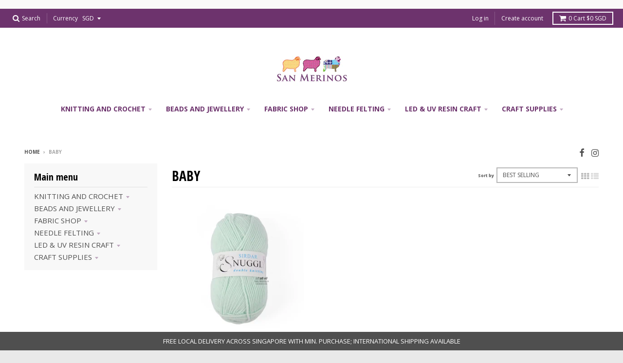

--- FILE ---
content_type: text/html; charset=utf-8
request_url: https://www.sanmerinos.com/collections/lace
body_size: 22138
content:
<!doctype html>
<!--[if IE 8]><html class="no-js lt-ie9" lang="en"> <![endif]-->
<!--[if IE 9 ]><html class="ie9 no-js"> <![endif]-->
<!--[if (gt IE 9)|!(IE)]><!--> <html class="no-js" lang="en"> <!--<![endif]-->
<head>
  <meta name="google-site-verification" content="N01FwJHd0dHF5jJOQ6tQ9gdRaqMszdNpxD5U4DeAhcs" />
  <meta charset="utf-8">
  <meta http-equiv="X-UA-Compatible" content="IE=edge,chrome=1">
  <link rel="canonical" href="https://www.sanmerinos.com/collections/lace">
  <meta name="viewport" content="width=device-width,initial-scale=1">
  <meta name="theme-color" content="#6d336d">

  
  <link rel="shortcut icon" href="//www.sanmerinos.com/cdn/shop/files/SanM_logo_baaorange_32x32.png?v=1635002544" type="image/png" />
  

  <title>
    BABY &ndash; SAN MERINOS
  </title>

  

  
<meta property="og:site_name" content="SAN MERINOS">
<meta property="og:url" content="https://www.sanmerinos.com/collections/lace">
<meta property="og:title" content="BABY">
<meta property="og:type" content="website">
<meta property="og:description" content="We curate materials, tool and patterns for you to make your project uniquely yours. Singapore's number one stop for your crafting, knitting & hobbyist supplies. Free delivery across Singapore for orders over $30.">


<meta name="twitter:site" content="@">
<meta name="twitter:card" content="summary_large_image">
<meta name="twitter:title" content="BABY">
<meta name="twitter:description" content="We curate materials, tool and patterns for you to make your project uniquely yours. Singapore's number one stop for your crafting, knitting & hobbyist supplies. Free delivery across Singapore for orders over $30.">


  <script>window.performance && window.performance.mark && window.performance.mark('shopify.content_for_header.start');</script><meta id="shopify-digital-wallet" name="shopify-digital-wallet" content="/26205866/digital_wallets/dialog">
<meta name="shopify-checkout-api-token" content="0410e1c6426473bbd3bb77731d89486d">
<link rel="alternate" type="application/atom+xml" title="Feed" href="/collections/lace.atom" />
<link rel="alternate" type="application/json+oembed" href="https://www.sanmerinos.com/collections/lace.oembed">
<script async="async" src="/checkouts/internal/preloads.js?locale=en-SG"></script>
<script id="apple-pay-shop-capabilities" type="application/json">{"shopId":26205866,"countryCode":"SG","currencyCode":"SGD","merchantCapabilities":["supports3DS"],"merchantId":"gid:\/\/shopify\/Shop\/26205866","merchantName":"SAN MERINOS","requiredBillingContactFields":["postalAddress","email","phone"],"requiredShippingContactFields":["postalAddress","email","phone"],"shippingType":"shipping","supportedNetworks":["visa","masterCard","amex"],"total":{"type":"pending","label":"SAN MERINOS","amount":"1.00"},"shopifyPaymentsEnabled":true,"supportsSubscriptions":true}</script>
<script id="shopify-features" type="application/json">{"accessToken":"0410e1c6426473bbd3bb77731d89486d","betas":["rich-media-storefront-analytics"],"domain":"www.sanmerinos.com","predictiveSearch":true,"shopId":26205866,"locale":"en"}</script>
<script>var Shopify = Shopify || {};
Shopify.shop = "san-merinos.myshopify.com";
Shopify.locale = "en";
Shopify.currency = {"active":"SGD","rate":"1.0"};
Shopify.country = "SG";
Shopify.theme = {"name":"District","id":9321054238,"schema_name":"District","schema_version":"2.5.0","theme_store_id":735,"role":"main"};
Shopify.theme.handle = "null";
Shopify.theme.style = {"id":null,"handle":null};
Shopify.cdnHost = "www.sanmerinos.com/cdn";
Shopify.routes = Shopify.routes || {};
Shopify.routes.root = "/";</script>
<script type="module">!function(o){(o.Shopify=o.Shopify||{}).modules=!0}(window);</script>
<script>!function(o){function n(){var o=[];function n(){o.push(Array.prototype.slice.apply(arguments))}return n.q=o,n}var t=o.Shopify=o.Shopify||{};t.loadFeatures=n(),t.autoloadFeatures=n()}(window);</script>
<script id="shop-js-analytics" type="application/json">{"pageType":"collection"}</script>
<script defer="defer" async type="module" src="//www.sanmerinos.com/cdn/shopifycloud/shop-js/modules/v2/client.init-shop-cart-sync_C5BV16lS.en.esm.js"></script>
<script defer="defer" async type="module" src="//www.sanmerinos.com/cdn/shopifycloud/shop-js/modules/v2/chunk.common_CygWptCX.esm.js"></script>
<script type="module">
  await import("//www.sanmerinos.com/cdn/shopifycloud/shop-js/modules/v2/client.init-shop-cart-sync_C5BV16lS.en.esm.js");
await import("//www.sanmerinos.com/cdn/shopifycloud/shop-js/modules/v2/chunk.common_CygWptCX.esm.js");

  window.Shopify.SignInWithShop?.initShopCartSync?.({"fedCMEnabled":true,"windoidEnabled":true});

</script>
<script id="__st">var __st={"a":26205866,"offset":28800,"reqid":"be3549b9-a7de-4934-9a86-007a46461941-1768854521","pageurl":"www.sanmerinos.com\/collections\/lace","u":"3adc566955e9","p":"collection","rtyp":"collection","rid":157253173331};</script>
<script>window.ShopifyPaypalV4VisibilityTracking = true;</script>
<script id="captcha-bootstrap">!function(){'use strict';const t='contact',e='account',n='new_comment',o=[[t,t],['blogs',n],['comments',n],[t,'customer']],c=[[e,'customer_login'],[e,'guest_login'],[e,'recover_customer_password'],[e,'create_customer']],r=t=>t.map((([t,e])=>`form[action*='/${t}']:not([data-nocaptcha='true']) input[name='form_type'][value='${e}']`)).join(','),a=t=>()=>t?[...document.querySelectorAll(t)].map((t=>t.form)):[];function s(){const t=[...o],e=r(t);return a(e)}const i='password',u='form_key',d=['recaptcha-v3-token','g-recaptcha-response','h-captcha-response',i],f=()=>{try{return window.sessionStorage}catch{return}},m='__shopify_v',_=t=>t.elements[u];function p(t,e,n=!1){try{const o=window.sessionStorage,c=JSON.parse(o.getItem(e)),{data:r}=function(t){const{data:e,action:n}=t;return t[m]||n?{data:e,action:n}:{data:t,action:n}}(c);for(const[e,n]of Object.entries(r))t.elements[e]&&(t.elements[e].value=n);n&&o.removeItem(e)}catch(o){console.error('form repopulation failed',{error:o})}}const l='form_type',E='cptcha';function T(t){t.dataset[E]=!0}const w=window,h=w.document,L='Shopify',v='ce_forms',y='captcha';let A=!1;((t,e)=>{const n=(g='f06e6c50-85a8-45c8-87d0-21a2b65856fe',I='https://cdn.shopify.com/shopifycloud/storefront-forms-hcaptcha/ce_storefront_forms_captcha_hcaptcha.v1.5.2.iife.js',D={infoText:'Protected by hCaptcha',privacyText:'Privacy',termsText:'Terms'},(t,e,n)=>{const o=w[L][v],c=o.bindForm;if(c)return c(t,g,e,D).then(n);var r;o.q.push([[t,g,e,D],n]),r=I,A||(h.body.append(Object.assign(h.createElement('script'),{id:'captcha-provider',async:!0,src:r})),A=!0)});var g,I,D;w[L]=w[L]||{},w[L][v]=w[L][v]||{},w[L][v].q=[],w[L][y]=w[L][y]||{},w[L][y].protect=function(t,e){n(t,void 0,e),T(t)},Object.freeze(w[L][y]),function(t,e,n,w,h,L){const[v,y,A,g]=function(t,e,n){const i=e?o:[],u=t?c:[],d=[...i,...u],f=r(d),m=r(i),_=r(d.filter((([t,e])=>n.includes(e))));return[a(f),a(m),a(_),s()]}(w,h,L),I=t=>{const e=t.target;return e instanceof HTMLFormElement?e:e&&e.form},D=t=>v().includes(t);t.addEventListener('submit',(t=>{const e=I(t);if(!e)return;const n=D(e)&&!e.dataset.hcaptchaBound&&!e.dataset.recaptchaBound,o=_(e),c=g().includes(e)&&(!o||!o.value);(n||c)&&t.preventDefault(),c&&!n&&(function(t){try{if(!f())return;!function(t){const e=f();if(!e)return;const n=_(t);if(!n)return;const o=n.value;o&&e.removeItem(o)}(t);const e=Array.from(Array(32),(()=>Math.random().toString(36)[2])).join('');!function(t,e){_(t)||t.append(Object.assign(document.createElement('input'),{type:'hidden',name:u})),t.elements[u].value=e}(t,e),function(t,e){const n=f();if(!n)return;const o=[...t.querySelectorAll(`input[type='${i}']`)].map((({name:t})=>t)),c=[...d,...o],r={};for(const[a,s]of new FormData(t).entries())c.includes(a)||(r[a]=s);n.setItem(e,JSON.stringify({[m]:1,action:t.action,data:r}))}(t,e)}catch(e){console.error('failed to persist form',e)}}(e),e.submit())}));const S=(t,e)=>{t&&!t.dataset[E]&&(n(t,e.some((e=>e===t))),T(t))};for(const o of['focusin','change'])t.addEventListener(o,(t=>{const e=I(t);D(e)&&S(e,y())}));const B=e.get('form_key'),M=e.get(l),P=B&&M;t.addEventListener('DOMContentLoaded',(()=>{const t=y();if(P)for(const e of t)e.elements[l].value===M&&p(e,B);[...new Set([...A(),...v().filter((t=>'true'===t.dataset.shopifyCaptcha))])].forEach((e=>S(e,t)))}))}(h,new URLSearchParams(w.location.search),n,t,e,['guest_login'])})(!0,!0)}();</script>
<script integrity="sha256-4kQ18oKyAcykRKYeNunJcIwy7WH5gtpwJnB7kiuLZ1E=" data-source-attribution="shopify.loadfeatures" defer="defer" src="//www.sanmerinos.com/cdn/shopifycloud/storefront/assets/storefront/load_feature-a0a9edcb.js" crossorigin="anonymous"></script>
<script data-source-attribution="shopify.dynamic_checkout.dynamic.init">var Shopify=Shopify||{};Shopify.PaymentButton=Shopify.PaymentButton||{isStorefrontPortableWallets:!0,init:function(){window.Shopify.PaymentButton.init=function(){};var t=document.createElement("script");t.src="https://www.sanmerinos.com/cdn/shopifycloud/portable-wallets/latest/portable-wallets.en.js",t.type="module",document.head.appendChild(t)}};
</script>
<script data-source-attribution="shopify.dynamic_checkout.buyer_consent">
  function portableWalletsHideBuyerConsent(e){var t=document.getElementById("shopify-buyer-consent"),n=document.getElementById("shopify-subscription-policy-button");t&&n&&(t.classList.add("hidden"),t.setAttribute("aria-hidden","true"),n.removeEventListener("click",e))}function portableWalletsShowBuyerConsent(e){var t=document.getElementById("shopify-buyer-consent"),n=document.getElementById("shopify-subscription-policy-button");t&&n&&(t.classList.remove("hidden"),t.removeAttribute("aria-hidden"),n.addEventListener("click",e))}window.Shopify?.PaymentButton&&(window.Shopify.PaymentButton.hideBuyerConsent=portableWalletsHideBuyerConsent,window.Shopify.PaymentButton.showBuyerConsent=portableWalletsShowBuyerConsent);
</script>
<script data-source-attribution="shopify.dynamic_checkout.cart.bootstrap">document.addEventListener("DOMContentLoaded",(function(){function t(){return document.querySelector("shopify-accelerated-checkout-cart, shopify-accelerated-checkout")}if(t())Shopify.PaymentButton.init();else{new MutationObserver((function(e,n){t()&&(Shopify.PaymentButton.init(),n.disconnect())})).observe(document.body,{childList:!0,subtree:!0})}}));
</script>
<link id="shopify-accelerated-checkout-styles" rel="stylesheet" media="screen" href="https://www.sanmerinos.com/cdn/shopifycloud/portable-wallets/latest/accelerated-checkout-backwards-compat.css" crossorigin="anonymous">
<style id="shopify-accelerated-checkout-cart">
        #shopify-buyer-consent {
  margin-top: 1em;
  display: inline-block;
  width: 100%;
}

#shopify-buyer-consent.hidden {
  display: none;
}

#shopify-subscription-policy-button {
  background: none;
  border: none;
  padding: 0;
  text-decoration: underline;
  font-size: inherit;
  cursor: pointer;
}

#shopify-subscription-policy-button::before {
  box-shadow: none;
}

      </style>

<script>window.performance && window.performance.mark && window.performance.mark('shopify.content_for_header.end');</script>

  
  
  

  
  
  
  
  
    <link href="//fonts.googleapis.com/css?family=Open+Sans+Condensed:700|Open+Sans:400,400italic,700,700italic|Open+Sans:400,400italic,700,700italic|" rel="stylesheet" type="text/css" media="all" />
  


  <link href="//www.sanmerinos.com/cdn/shop/t/11/assets/theme.scss.css?v=173359425474305204461690376283" rel="stylesheet" type="text/css" media="all" />

  

  <!-- /snippets/oldIE-js.liquid -->


<!--[if lt IE 9]>

<script src="//cdnjs.cloudflare.com/ajax/libs/html5shiv/3.7.2/html5shiv.min.js" type="text/javascript"></script>
<script src="//www.sanmerinos.com/cdn/shop/t/11/assets/respond.min.js?v=52248677837542619231518042198" type="text/javascript"></script>
<link href="//www.sanmerinos.com/cdn/shop/t/11/assets/respond-proxy.html" id="respond-proxy" rel="respond-proxy" />
<link href="//www.sanmerinos.com/search?q=180a9081068e71deaecd292d7cd24ccc" id="respond-redirect" rel="respond-redirect" />
<script src="//www.sanmerinos.com/search?q=180a9081068e71deaecd292d7cd24ccc" type="text/javascript"></script>
<![endif]-->

  <script>
    window.StyleHatch = window.StyleHatch || {};
    StyleHatch.currencyFormat = "${{amount}}";
    StyleHatch.Strings = {
      instagramAddToken: "Add your Instagram access token.",
      instagramInvalidToken: "The Instagram access token is invalid. Check to make sure you added the complete token.",
      instagramRateLimitToken: "Your store is currently over Instagram\u0026#39;s rate limit. Contact Style Hatch support for details.",
      addToCart: "Add to Cart",
      soldOut: "Sold Out"
    }
    StyleHatch.ajaxCartEnable = true;
    // Post defer
    window.addEventListener('DOMContentLoaded', function() {
      (function( $ ) {
      

      
      
      })(jq223);
    });
    document.documentElement.className = document.documentElement.className.replace('no-js', 'js');
  </script>

  <script type="text/javascript">
    window.lazySizesConfig = window.lazySizesConfig || {};
    window.lazySizesConfig.expand = 1200;
    window.lazySizesConfig.loadMode = 3;
    window.lazySizesConfig.ricTimeout = 50;
  </script>
  <!--[if (gt IE 9)|!(IE)]><!--><script src="//www.sanmerinos.com/cdn/shop/t/11/assets/lazysizes.min.js?v=32691578816191578311518042197" async="async"></script><!--<![endif]-->
  <!--[if lte IE 9]><script src="//www.sanmerinos.com/cdn/shop/t/11/assets/lazysizes.min.js?v=32691578816191578311518042197"></script><![endif]-->
  <!--[if (gt IE 9)|!(IE)]><!--><script src="//www.sanmerinos.com/cdn/shop/t/11/assets/vendor.js?v=183859201010821466901518042198" defer="defer"></script><!--<![endif]-->
  <!--[if lte IE 9]><script src="//www.sanmerinos.com/cdn/shop/t/11/assets/vendor.js?v=183859201010821466901518042198"></script><![endif]-->
  
    <script>
StyleHatch.currencyConverter = true;
StyleHatch.shopCurrency = 'SGD';
StyleHatch.defaultCurrency = 'SGD';
// Formatting
StyleHatch.currencyConverterFormat = 'money_with_currency_format';
StyleHatch.moneyWithCurrencyFormat = "${{amount}} SGD";
StyleHatch.moneyFormat = "${{amount}}";
</script>
<!--[if (gt IE 9)|!(IE)]><!--><script src="//cdn.shopify.com/s/javascripts/currencies.js" defer="defer"></script><!--<![endif]-->
<!--[if lte IE 9]><script src="//cdn.shopify.com/s/javascripts/currencies.js"></script><![endif]-->
<!--[if (gt IE 9)|!(IE)]><!--><script src="//www.sanmerinos.com/cdn/shop/t/11/assets/jquery.currencies.min.js?v=152637954936623000011518042197" defer="defer"></script><!--<![endif]-->
<!--[if lte IE 9]><script src="//www.sanmerinos.com/cdn/shop/t/11/assets/jquery.currencies.min.js?v=152637954936623000011518042197"></script><![endif]-->

  
  <!--[if (gt IE 9)|!(IE)]><!--><script src="//www.sanmerinos.com/cdn/shop/t/11/assets/theme.min.js?v=42746612985232534381534260592" defer="defer"></script><!--<![endif]-->
  <!--[if lte IE 9]><script src="//www.sanmerinos.com/cdn/shop/t/11/assets/theme.min.js?v=42746612985232534381534260592"></script><![endif]-->

<link href="https://monorail-edge.shopifysvc.com" rel="dns-prefetch">
<script>(function(){if ("sendBeacon" in navigator && "performance" in window) {try {var session_token_from_headers = performance.getEntriesByType('navigation')[0].serverTiming.find(x => x.name == '_s').description;} catch {var session_token_from_headers = undefined;}var session_cookie_matches = document.cookie.match(/_shopify_s=([^;]*)/);var session_token_from_cookie = session_cookie_matches && session_cookie_matches.length === 2 ? session_cookie_matches[1] : "";var session_token = session_token_from_headers || session_token_from_cookie || "";function handle_abandonment_event(e) {var entries = performance.getEntries().filter(function(entry) {return /monorail-edge.shopifysvc.com/.test(entry.name);});if (!window.abandonment_tracked && entries.length === 0) {window.abandonment_tracked = true;var currentMs = Date.now();var navigation_start = performance.timing.navigationStart;var payload = {shop_id: 26205866,url: window.location.href,navigation_start,duration: currentMs - navigation_start,session_token,page_type: "collection"};window.navigator.sendBeacon("https://monorail-edge.shopifysvc.com/v1/produce", JSON.stringify({schema_id: "online_store_buyer_site_abandonment/1.1",payload: payload,metadata: {event_created_at_ms: currentMs,event_sent_at_ms: currentMs}}));}}window.addEventListener('pagehide', handle_abandonment_event);}}());</script>
<script id="web-pixels-manager-setup">(function e(e,d,r,n,o){if(void 0===o&&(o={}),!Boolean(null===(a=null===(i=window.Shopify)||void 0===i?void 0:i.analytics)||void 0===a?void 0:a.replayQueue)){var i,a;window.Shopify=window.Shopify||{};var t=window.Shopify;t.analytics=t.analytics||{};var s=t.analytics;s.replayQueue=[],s.publish=function(e,d,r){return s.replayQueue.push([e,d,r]),!0};try{self.performance.mark("wpm:start")}catch(e){}var l=function(){var e={modern:/Edge?\/(1{2}[4-9]|1[2-9]\d|[2-9]\d{2}|\d{4,})\.\d+(\.\d+|)|Firefox\/(1{2}[4-9]|1[2-9]\d|[2-9]\d{2}|\d{4,})\.\d+(\.\d+|)|Chrom(ium|e)\/(9{2}|\d{3,})\.\d+(\.\d+|)|(Maci|X1{2}).+ Version\/(15\.\d+|(1[6-9]|[2-9]\d|\d{3,})\.\d+)([,.]\d+|)( \(\w+\)|)( Mobile\/\w+|) Safari\/|Chrome.+OPR\/(9{2}|\d{3,})\.\d+\.\d+|(CPU[ +]OS|iPhone[ +]OS|CPU[ +]iPhone|CPU IPhone OS|CPU iPad OS)[ +]+(15[._]\d+|(1[6-9]|[2-9]\d|\d{3,})[._]\d+)([._]\d+|)|Android:?[ /-](13[3-9]|1[4-9]\d|[2-9]\d{2}|\d{4,})(\.\d+|)(\.\d+|)|Android.+Firefox\/(13[5-9]|1[4-9]\d|[2-9]\d{2}|\d{4,})\.\d+(\.\d+|)|Android.+Chrom(ium|e)\/(13[3-9]|1[4-9]\d|[2-9]\d{2}|\d{4,})\.\d+(\.\d+|)|SamsungBrowser\/([2-9]\d|\d{3,})\.\d+/,legacy:/Edge?\/(1[6-9]|[2-9]\d|\d{3,})\.\d+(\.\d+|)|Firefox\/(5[4-9]|[6-9]\d|\d{3,})\.\d+(\.\d+|)|Chrom(ium|e)\/(5[1-9]|[6-9]\d|\d{3,})\.\d+(\.\d+|)([\d.]+$|.*Safari\/(?![\d.]+ Edge\/[\d.]+$))|(Maci|X1{2}).+ Version\/(10\.\d+|(1[1-9]|[2-9]\d|\d{3,})\.\d+)([,.]\d+|)( \(\w+\)|)( Mobile\/\w+|) Safari\/|Chrome.+OPR\/(3[89]|[4-9]\d|\d{3,})\.\d+\.\d+|(CPU[ +]OS|iPhone[ +]OS|CPU[ +]iPhone|CPU IPhone OS|CPU iPad OS)[ +]+(10[._]\d+|(1[1-9]|[2-9]\d|\d{3,})[._]\d+)([._]\d+|)|Android:?[ /-](13[3-9]|1[4-9]\d|[2-9]\d{2}|\d{4,})(\.\d+|)(\.\d+|)|Mobile Safari.+OPR\/([89]\d|\d{3,})\.\d+\.\d+|Android.+Firefox\/(13[5-9]|1[4-9]\d|[2-9]\d{2}|\d{4,})\.\d+(\.\d+|)|Android.+Chrom(ium|e)\/(13[3-9]|1[4-9]\d|[2-9]\d{2}|\d{4,})\.\d+(\.\d+|)|Android.+(UC? ?Browser|UCWEB|U3)[ /]?(15\.([5-9]|\d{2,})|(1[6-9]|[2-9]\d|\d{3,})\.\d+)\.\d+|SamsungBrowser\/(5\.\d+|([6-9]|\d{2,})\.\d+)|Android.+MQ{2}Browser\/(14(\.(9|\d{2,})|)|(1[5-9]|[2-9]\d|\d{3,})(\.\d+|))(\.\d+|)|K[Aa][Ii]OS\/(3\.\d+|([4-9]|\d{2,})\.\d+)(\.\d+|)/},d=e.modern,r=e.legacy,n=navigator.userAgent;return n.match(d)?"modern":n.match(r)?"legacy":"unknown"}(),u="modern"===l?"modern":"legacy",c=(null!=n?n:{modern:"",legacy:""})[u],f=function(e){return[e.baseUrl,"/wpm","/b",e.hashVersion,"modern"===e.buildTarget?"m":"l",".js"].join("")}({baseUrl:d,hashVersion:r,buildTarget:u}),m=function(e){var d=e.version,r=e.bundleTarget,n=e.surface,o=e.pageUrl,i=e.monorailEndpoint;return{emit:function(e){var a=e.status,t=e.errorMsg,s=(new Date).getTime(),l=JSON.stringify({metadata:{event_sent_at_ms:s},events:[{schema_id:"web_pixels_manager_load/3.1",payload:{version:d,bundle_target:r,page_url:o,status:a,surface:n,error_msg:t},metadata:{event_created_at_ms:s}}]});if(!i)return console&&console.warn&&console.warn("[Web Pixels Manager] No Monorail endpoint provided, skipping logging."),!1;try{return self.navigator.sendBeacon.bind(self.navigator)(i,l)}catch(e){}var u=new XMLHttpRequest;try{return u.open("POST",i,!0),u.setRequestHeader("Content-Type","text/plain"),u.send(l),!0}catch(e){return console&&console.warn&&console.warn("[Web Pixels Manager] Got an unhandled error while logging to Monorail."),!1}}}}({version:r,bundleTarget:l,surface:e.surface,pageUrl:self.location.href,monorailEndpoint:e.monorailEndpoint});try{o.browserTarget=l,function(e){var d=e.src,r=e.async,n=void 0===r||r,o=e.onload,i=e.onerror,a=e.sri,t=e.scriptDataAttributes,s=void 0===t?{}:t,l=document.createElement("script"),u=document.querySelector("head"),c=document.querySelector("body");if(l.async=n,l.src=d,a&&(l.integrity=a,l.crossOrigin="anonymous"),s)for(var f in s)if(Object.prototype.hasOwnProperty.call(s,f))try{l.dataset[f]=s[f]}catch(e){}if(o&&l.addEventListener("load",o),i&&l.addEventListener("error",i),u)u.appendChild(l);else{if(!c)throw new Error("Did not find a head or body element to append the script");c.appendChild(l)}}({src:f,async:!0,onload:function(){if(!function(){var e,d;return Boolean(null===(d=null===(e=window.Shopify)||void 0===e?void 0:e.analytics)||void 0===d?void 0:d.initialized)}()){var d=window.webPixelsManager.init(e)||void 0;if(d){var r=window.Shopify.analytics;r.replayQueue.forEach((function(e){var r=e[0],n=e[1],o=e[2];d.publishCustomEvent(r,n,o)})),r.replayQueue=[],r.publish=d.publishCustomEvent,r.visitor=d.visitor,r.initialized=!0}}},onerror:function(){return m.emit({status:"failed",errorMsg:"".concat(f," has failed to load")})},sri:function(e){var d=/^sha384-[A-Za-z0-9+/=]+$/;return"string"==typeof e&&d.test(e)}(c)?c:"",scriptDataAttributes:o}),m.emit({status:"loading"})}catch(e){m.emit({status:"failed",errorMsg:(null==e?void 0:e.message)||"Unknown error"})}}})({shopId: 26205866,storefrontBaseUrl: "https://www.sanmerinos.com",extensionsBaseUrl: "https://extensions.shopifycdn.com/cdn/shopifycloud/web-pixels-manager",monorailEndpoint: "https://monorail-edge.shopifysvc.com/unstable/produce_batch",surface: "storefront-renderer",enabledBetaFlags: ["2dca8a86"],webPixelsConfigList: [{"id":"87359571","eventPayloadVersion":"v1","runtimeContext":"LAX","scriptVersion":"1","type":"CUSTOM","privacyPurposes":["ANALYTICS"],"name":"Google Analytics tag (migrated)"},{"id":"shopify-app-pixel","configuration":"{}","eventPayloadVersion":"v1","runtimeContext":"STRICT","scriptVersion":"0450","apiClientId":"shopify-pixel","type":"APP","privacyPurposes":["ANALYTICS","MARKETING"]},{"id":"shopify-custom-pixel","eventPayloadVersion":"v1","runtimeContext":"LAX","scriptVersion":"0450","apiClientId":"shopify-pixel","type":"CUSTOM","privacyPurposes":["ANALYTICS","MARKETING"]}],isMerchantRequest: false,initData: {"shop":{"name":"SAN MERINOS","paymentSettings":{"currencyCode":"SGD"},"myshopifyDomain":"san-merinos.myshopify.com","countryCode":"SG","storefrontUrl":"https:\/\/www.sanmerinos.com"},"customer":null,"cart":null,"checkout":null,"productVariants":[],"purchasingCompany":null},},"https://www.sanmerinos.com/cdn","fcfee988w5aeb613cpc8e4bc33m6693e112",{"modern":"","legacy":""},{"shopId":"26205866","storefrontBaseUrl":"https:\/\/www.sanmerinos.com","extensionBaseUrl":"https:\/\/extensions.shopifycdn.com\/cdn\/shopifycloud\/web-pixels-manager","surface":"storefront-renderer","enabledBetaFlags":"[\"2dca8a86\"]","isMerchantRequest":"false","hashVersion":"fcfee988w5aeb613cpc8e4bc33m6693e112","publish":"custom","events":"[[\"page_viewed\",{}],[\"collection_viewed\",{\"collection\":{\"id\":\"157253173331\",\"title\":\"BABY\",\"productVariants\":[{\"price\":{\"amount\":5.6,\"currencyCode\":\"SGD\"},\"product\":{\"title\":\"Sirdar Snuggly DK yarn\",\"vendor\":\"SIRDAR\",\"id\":\"4429848772691\",\"untranslatedTitle\":\"Sirdar Snuggly DK yarn\",\"url\":\"\/products\/sirdar-snuggly-dk-yarn\",\"type\":\"Acrylic nylon yarn\"},\"id\":\"31665773576275\",\"image\":{\"src\":\"\/\/www.sanmerinos.com\/cdn\/shop\/products\/216sky.jpg?v=1682762324\"},\"sku\":\"02srsd0000-1\",\"title\":\"Sky(216)\",\"untranslatedTitle\":\"Sky(216)\"}]}}]]"});</script><script>
  window.ShopifyAnalytics = window.ShopifyAnalytics || {};
  window.ShopifyAnalytics.meta = window.ShopifyAnalytics.meta || {};
  window.ShopifyAnalytics.meta.currency = 'SGD';
  var meta = {"products":[{"id":4429848772691,"gid":"gid:\/\/shopify\/Product\/4429848772691","vendor":"SIRDAR","type":"Acrylic nylon yarn","handle":"sirdar-snuggly-dk-yarn","variants":[{"id":31665773576275,"price":560,"name":"Sirdar Snuggly DK yarn - Sky(216)","public_title":"Sky(216)","sku":"02srsd0000-1"},{"id":31717982928979,"price":560,"name":"Sirdar Snuggly DK yarn - Lilac(219)","public_title":"Lilac(219)","sku":""},{"id":31718118031443,"price":560,"name":"Sirdar Snuggly DK yarn - Light Navy(224)","public_title":"Light Navy(224)","sku":""},{"id":31665773641811,"price":560,"name":"Sirdar Snuggly DK yarn - White(251)","public_title":"White(251)","sku":"02srsd0000-3"},{"id":31717821251667,"price":560,"name":"Sirdar Snuggly DK yarn - Lemon(252)","public_title":"Lemon(252)","sku":""},{"id":31717878399059,"price":560,"name":"Sirdar Snuggly DK yarn - Cream(303)","public_title":"Cream(303)","sku":""},{"id":31665958682707,"price":560,"name":"Sirdar Snuggly DK yarn - Black(312)","public_title":"Black(312)","sku":"02srsd"},{"id":31665773609043,"price":560,"name":"Sirdar Snuggly DK yarn - Whisper(313)","public_title":"Whisper(313)","sku":"02srsd0000-2"},{"id":31718044041299,"price":560,"name":"Sirdar Snuggly DK yarn - Soft Brown(428)","public_title":"Soft Brown(428)","sku":""},{"id":31717736611923,"price":560,"name":"Sirdar Snuggly DK yarn - Baby Beige(429)","public_title":"Baby Beige(429)","sku":""},{"id":31718183141459,"price":560,"name":"Sirdar Snuggly DK yarn - Mousse(451)","public_title":"Mousse(451)","sku":""},{"id":31718086705235,"price":560,"name":"Sirdar Snuggly DK yarn - Missy(468)","public_title":"Missy(468)","sku":""},{"id":31717755256915,"price":560,"name":"Sirdar Snuggly DK yarn - Elfin(470)","public_title":"Elfin(470)","sku":""},{"id":32135448199251,"price":560,"name":"Sirdar Snuggly DK yarn - Bless(190)","public_title":"Bless(190)","sku":""},{"id":32135463632979,"price":560,"name":"Sirdar Snuggly DK yarn - Petal Pink(212)","public_title":"Petal Pink(212)","sku":""},{"id":32135486013523,"price":560,"name":"Sirdar Snuggly DK yarn - Speckle(265)","public_title":"Speckle(265)","sku":""},{"id":32135489650771,"price":560,"name":"Sirdar Snuggly DK yarn - Pearly Pink(302)","public_title":"Pearly Pink(302)","sku":""},{"id":32135493648467,"price":560,"name":"Sirdar Snuggly DK yarn - Pearly Green(304)","public_title":"Pearly Green(304)","sku":""},{"id":32135496466515,"price":560,"name":"Sirdar Snuggly DK yarn - Denim(326)","public_title":"Denim(326)","sku":""},{"id":32135500234835,"price":560,"name":"Sirdar Snuggly DK yarn - Spicy Pink(350)","public_title":"Spicy Pink(350)","sku":""},{"id":32135504035923,"price":560,"name":"Sirdar Snuggly DK yarn - Bluebell(354)","public_title":"Bluebell(354)","sku":""},{"id":32135984316499,"price":560,"name":"Sirdar Snuggly DK yarn - Soldier Blue(412)","public_title":"Soldier Blue(412)","sku":""},{"id":39376642474067,"price":560,"name":"Sirdar Snuggly DK yarn - Gold(426)","public_title":"Gold(426)","sku":""}],"remote":false}],"page":{"pageType":"collection","resourceType":"collection","resourceId":157253173331,"requestId":"be3549b9-a7de-4934-9a86-007a46461941-1768854521"}};
  for (var attr in meta) {
    window.ShopifyAnalytics.meta[attr] = meta[attr];
  }
</script>
<script class="analytics">
  (function () {
    var customDocumentWrite = function(content) {
      var jquery = null;

      if (window.jQuery) {
        jquery = window.jQuery;
      } else if (window.Checkout && window.Checkout.$) {
        jquery = window.Checkout.$;
      }

      if (jquery) {
        jquery('body').append(content);
      }
    };

    var hasLoggedConversion = function(token) {
      if (token) {
        return document.cookie.indexOf('loggedConversion=' + token) !== -1;
      }
      return false;
    }

    var setCookieIfConversion = function(token) {
      if (token) {
        var twoMonthsFromNow = new Date(Date.now());
        twoMonthsFromNow.setMonth(twoMonthsFromNow.getMonth() + 2);

        document.cookie = 'loggedConversion=' + token + '; expires=' + twoMonthsFromNow;
      }
    }

    var trekkie = window.ShopifyAnalytics.lib = window.trekkie = window.trekkie || [];
    if (trekkie.integrations) {
      return;
    }
    trekkie.methods = [
      'identify',
      'page',
      'ready',
      'track',
      'trackForm',
      'trackLink'
    ];
    trekkie.factory = function(method) {
      return function() {
        var args = Array.prototype.slice.call(arguments);
        args.unshift(method);
        trekkie.push(args);
        return trekkie;
      };
    };
    for (var i = 0; i < trekkie.methods.length; i++) {
      var key = trekkie.methods[i];
      trekkie[key] = trekkie.factory(key);
    }
    trekkie.load = function(config) {
      trekkie.config = config || {};
      trekkie.config.initialDocumentCookie = document.cookie;
      var first = document.getElementsByTagName('script')[0];
      var script = document.createElement('script');
      script.type = 'text/javascript';
      script.onerror = function(e) {
        var scriptFallback = document.createElement('script');
        scriptFallback.type = 'text/javascript';
        scriptFallback.onerror = function(error) {
                var Monorail = {
      produce: function produce(monorailDomain, schemaId, payload) {
        var currentMs = new Date().getTime();
        var event = {
          schema_id: schemaId,
          payload: payload,
          metadata: {
            event_created_at_ms: currentMs,
            event_sent_at_ms: currentMs
          }
        };
        return Monorail.sendRequest("https://" + monorailDomain + "/v1/produce", JSON.stringify(event));
      },
      sendRequest: function sendRequest(endpointUrl, payload) {
        // Try the sendBeacon API
        if (window && window.navigator && typeof window.navigator.sendBeacon === 'function' && typeof window.Blob === 'function' && !Monorail.isIos12()) {
          var blobData = new window.Blob([payload], {
            type: 'text/plain'
          });

          if (window.navigator.sendBeacon(endpointUrl, blobData)) {
            return true;
          } // sendBeacon was not successful

        } // XHR beacon

        var xhr = new XMLHttpRequest();

        try {
          xhr.open('POST', endpointUrl);
          xhr.setRequestHeader('Content-Type', 'text/plain');
          xhr.send(payload);
        } catch (e) {
          console.log(e);
        }

        return false;
      },
      isIos12: function isIos12() {
        return window.navigator.userAgent.lastIndexOf('iPhone; CPU iPhone OS 12_') !== -1 || window.navigator.userAgent.lastIndexOf('iPad; CPU OS 12_') !== -1;
      }
    };
    Monorail.produce('monorail-edge.shopifysvc.com',
      'trekkie_storefront_load_errors/1.1',
      {shop_id: 26205866,
      theme_id: 9321054238,
      app_name: "storefront",
      context_url: window.location.href,
      source_url: "//www.sanmerinos.com/cdn/s/trekkie.storefront.cd680fe47e6c39ca5d5df5f0a32d569bc48c0f27.min.js"});

        };
        scriptFallback.async = true;
        scriptFallback.src = '//www.sanmerinos.com/cdn/s/trekkie.storefront.cd680fe47e6c39ca5d5df5f0a32d569bc48c0f27.min.js';
        first.parentNode.insertBefore(scriptFallback, first);
      };
      script.async = true;
      script.src = '//www.sanmerinos.com/cdn/s/trekkie.storefront.cd680fe47e6c39ca5d5df5f0a32d569bc48c0f27.min.js';
      first.parentNode.insertBefore(script, first);
    };
    trekkie.load(
      {"Trekkie":{"appName":"storefront","development":false,"defaultAttributes":{"shopId":26205866,"isMerchantRequest":null,"themeId":9321054238,"themeCityHash":"14899232332263794288","contentLanguage":"en","currency":"SGD","eventMetadataId":"920ae892-f98f-4ef8-a7e3-25023135ece8"},"isServerSideCookieWritingEnabled":true,"monorailRegion":"shop_domain","enabledBetaFlags":["65f19447"]},"Session Attribution":{},"S2S":{"facebookCapiEnabled":false,"source":"trekkie-storefront-renderer","apiClientId":580111}}
    );

    var loaded = false;
    trekkie.ready(function() {
      if (loaded) return;
      loaded = true;

      window.ShopifyAnalytics.lib = window.trekkie;

      var originalDocumentWrite = document.write;
      document.write = customDocumentWrite;
      try { window.ShopifyAnalytics.merchantGoogleAnalytics.call(this); } catch(error) {};
      document.write = originalDocumentWrite;

      window.ShopifyAnalytics.lib.page(null,{"pageType":"collection","resourceType":"collection","resourceId":157253173331,"requestId":"be3549b9-a7de-4934-9a86-007a46461941-1768854521","shopifyEmitted":true});

      var match = window.location.pathname.match(/checkouts\/(.+)\/(thank_you|post_purchase)/)
      var token = match? match[1]: undefined;
      if (!hasLoggedConversion(token)) {
        setCookieIfConversion(token);
        window.ShopifyAnalytics.lib.track("Viewed Product Category",{"currency":"SGD","category":"Collection: lace","collectionName":"lace","collectionId":157253173331,"nonInteraction":true},undefined,undefined,{"shopifyEmitted":true});
      }
    });


        var eventsListenerScript = document.createElement('script');
        eventsListenerScript.async = true;
        eventsListenerScript.src = "//www.sanmerinos.com/cdn/shopifycloud/storefront/assets/shop_events_listener-3da45d37.js";
        document.getElementsByTagName('head')[0].appendChild(eventsListenerScript);

})();</script>
  <script>
  if (!window.ga || (window.ga && typeof window.ga !== 'function')) {
    window.ga = function ga() {
      (window.ga.q = window.ga.q || []).push(arguments);
      if (window.Shopify && window.Shopify.analytics && typeof window.Shopify.analytics.publish === 'function') {
        window.Shopify.analytics.publish("ga_stub_called", {}, {sendTo: "google_osp_migration"});
      }
      console.error("Shopify's Google Analytics stub called with:", Array.from(arguments), "\nSee https://help.shopify.com/manual/promoting-marketing/pixels/pixel-migration#google for more information.");
    };
    if (window.Shopify && window.Shopify.analytics && typeof window.Shopify.analytics.publish === 'function') {
      window.Shopify.analytics.publish("ga_stub_initialized", {}, {sendTo: "google_osp_migration"});
    }
  }
</script>
<script
  defer
  src="https://www.sanmerinos.com/cdn/shopifycloud/perf-kit/shopify-perf-kit-3.0.4.min.js"
  data-application="storefront-renderer"
  data-shop-id="26205866"
  data-render-region="gcp-us-central1"
  data-page-type="collection"
  data-theme-instance-id="9321054238"
  data-theme-name="District"
  data-theme-version="2.5.0"
  data-monorail-region="shop_domain"
  data-resource-timing-sampling-rate="10"
  data-shs="true"
  data-shs-beacon="true"
  data-shs-export-with-fetch="true"
  data-shs-logs-sample-rate="1"
  data-shs-beacon-endpoint="https://www.sanmerinos.com/api/collect"
></script>
</head>

<body id="baby" class="template-collection" data-template-directory="" data-template="collection" >

  <div id="page">
    <div id="shopify-section-promos" class="shopify-section promos"><div data-section-id="promos" data-section-type="promos-section" data-scroll-lock="false">
  
    
    
      <header id="block-1482143996282" class="promo-bar promo-bar-1482143996282 align-center size-default placement-top"
        data-type="announcement-bar"
        
        data-hide-delay="no-delay"
        
        data-bar-placement="top"
        data-show-for="both"
        >
        
          <span class="promo-bar-text"></span>
        
      </header>
      <style>
        header.promo-bar-1482143996282 span.promo-bar-text {
          background-color: #faf9f9;
          color: #f39b09;
        }
        header.promo-bar-1482143996282 a {
          color: #f39b09;
        }
      </style>
    

    
    

    
    

  
    
    
      <header id="block-1543911994078" class="promo-bar promo-bar-1543911994078 align-center size-default placement-bottom"
        data-type="announcement-bar"
        
        data-hide-delay="no-delay"
        
        data-bar-placement="bottom"
        data-show-for="both"
        >
        
          <a href="/pages/delivery-returns">
            <span class="promo-bar-text">FREE LOCAL DELIVERY ACROSS SINGAPORE WITH MIN. PURCHASE; INTERNATIONAL SHIPPING AVAILABLE</span>
          </a>
        
      </header>
      <style>
        header.promo-bar-1543911994078 span.promo-bar-text {
          background-color: #4f4f4f;
          color: #ffffff;
        }
        header.promo-bar-1543911994078 a {
          color: #ffffff;
        }
      </style>
    

    
    

    
    

  
</div>


</div>
    <header class="util">
  <div class="wrapper">

    <div class="search-wrapper">
      <!-- /snippets/search-bar.liquid -->


<form action="/search" method="get" class="input-group search-bar" role="search">
  <div class="icon-wrapper">
    <span class="icon-fallback-text">
      <span class="icon icon-search" aria-hidden="true"></span>
      <span class="fallback-text">Search</span>
    </span>
  </div>
  <div class="input-wrapper">
    <input type="search" name="q" value="" placeholder="Search our store" class="input-group-field" aria-label="Search our store">
  </div>
  <div class="button-wrapper">
    <span class="input-group-btn">
      <button type="button" class="btn icon-fallback-text">
        <span class="icon icon-close" aria-hidden="true"></span>
        <span class="fallback-text">Close menu</span>
      </button>
    </span>
  </div>
</form>
    </div>

    <div class="left-wrapper">
      <ul class="text-links">
        <li class="mobile-menu">
          <a href="#menu" class="toggle-menu menu-link">
            <span class="icon-text">
              <span class="icon icon-menu" aria-hidden="true"></span>
              <span class="text" data-close-text="Close menu">Menu</span>
            </span>
          </a>
        </li>
        <li>
          <a href="#" class="search">
            <span class="icon-text">
              <span class="icon icon-search" aria-hidden="true"></span>
              <span class="text">Search</span>
            </span>
          </a>
        </li>
      </ul>
      
      
        <div class="currency-picker-contain">
  <label>Currency</label>
  <select class="currency-picker" name="currencies">
  
  
  <option value="SGD" selected="selected">SGD</option>
  
    
    <option value="USD">USD</option>
    
  
    
    <option value="CAD">CAD</option>
    
  
    
    <option value="GBP">GBP</option>
    
  
    
    <option value="EUR">EUR</option>
    
  
    
    <option value="JPY">JPY</option>
    
  
    
  
  </select>
</div>

      
    </div>

    <div class="right-wrapper">
      
      
        <!-- /snippets/accounts-nav.liquid -->
<ul class="text-links">
  
    <li>
      <a href="https://shopify.com/26205866/account?locale=en&amp;region_country=SG" id="customer_login_link">Log in</a>
    </li>
    <li>
      <a href="https://shopify.com/26205866/account?locale=en" id="customer_register_link">Create account</a>
    </li>
  
</ul>
      
      
      <a href="/cart" id="CartButton">
        <span class="icon-fallback-text">
          <span class="icon icon-cart" aria-hidden="true"></span>
        </span>
        <span id="CartCount">0</span>
        Cart
        <span id="CartCost" class="money"></span>

      </a>
      
        <!-- /snippets/cart-preview.liquid -->
<div class="cart-preview">
  <div class="cart-preview-title">
    Added to Cart
  </div>
  <div class="product-container">
    <div class="box product">
      <figure>
        <a href="#" class="product-image"></a>
        <figcaption>
          <a href="#" class="product-title"></a>
          <ul class="product-variant options"></ul>
          <span class="product-price price money"></span>
        </figcaption>
      </figure>
    </div>
  </div>
  <div class="cart-preview-total">
    
    <div class="count plural">You have <span class="item-count"></span> items in your cart</div>
    <div class="count singular">You have <span class="item-count">1</span> item in your cart</div>
    <div class="label">Total</div>
    <div class="total-price total"><span class="money"></span></div>
  </div>
  <a href="/cart" class="button solid">Check Out</a>
  <a href="#continue" class="button outline continue-shopping">Continue Shopping</a>
</div>
      
    </div>
  </div>
</header>

    <div id="shopify-section-header" class="shopify-section header"><div data-section-id="header" data-section-type="header-section">
  <div class="site-header-wrapper">
    <header class="site-header  " data-scroll-lock="util" role="banner">

      <div class="wrapper">
        <div class="logo-nav-contain layout-vertical">
          
          <div class="logo-contain">
            
              <div class="site-logo has-image" itemscope itemtype="http://schema.org/Organization">
            
              
                <a href="/" itemprop="url" class="logo-image">
                  
                  
                  
                  <img src="//www.sanmerinos.com/cdn/shop/files/Shopify_header_logo_160x.jpg?v=1614286805"
                    srcset="//www.sanmerinos.com/cdn/shop/files/Shopify_header_logo_160x.jpg?v=1614286805 1x
                            ,//www.sanmerinos.com/cdn/shop/files/Shopify_header_logo_160x@2x.jpg?v=1614286805 2x"
                    alt="SAN MERINOS">
                </a>
              
            
              </div>
            
          </div>

          <nav class="nav-bar" role="navigation">
            <ul class="site-nav" role="menubar">
  
  
    <li class="has-dropdown " role="presentation">
      <a href="/collections" aria-haspopup="true" aria-expanded="false" role="menuitem">KNITTING AND CROCHET</a>
      
        <ul class="dropdown" aria-hidden="true" role="menu">
          
          
            <li class="" role="presentation">
              <a href="/collections/all-yarns" role="menuitem"  tabindex="-1">ALL YARNS</a>
              
            </li>
          
            <li class="has-sub-dropdown " role="presentation">
              <a href="/collections/all-yarns" role="menuitem" aria-haspopup="true" aria-expanded="false" tabindex="-1">YARN By Fibre</a>
              
                <ul class="sub-dropdown" aria-hidden="true" role="menu">
                  
                  
                    <li class="sub-dropdown-item " role="presentation">
                      <a href="/collections/acrylic" role="menuitem" tabindex="-1">Acrylic</a>
                    </li>
                  
                    <li class="sub-dropdown-item " role="presentation">
                      <a href="/collections/alpaca" role="menuitem" tabindex="-1">Alpaca</a>
                    </li>
                  
                    <li class="sub-dropdown-item " role="presentation">
                      <a href="/collections/cashmere" role="menuitem" tabindex="-1">Cashmere</a>
                    </li>
                  
                    <li class="sub-dropdown-item " role="presentation">
                      <a href="/collections/cotton" role="menuitem" tabindex="-1">Cotton</a>
                    </li>
                  
                    <li class="sub-dropdown-item " role="presentation">
                      <a href="/collections/merino" role="menuitem" tabindex="-1">Merino</a>
                    </li>
                  
                    <li class="sub-dropdown-item " role="presentation">
                      <a href="/collections/mohair" role="menuitem" tabindex="-1">Mohair</a>
                    </li>
                  
                    <li class="sub-dropdown-item " role="presentation">
                      <a href="/collections/nylon" role="menuitem" tabindex="-1">Nylon</a>
                    </li>
                  
                    <li class="sub-dropdown-item " role="presentation">
                      <a href="/collections/polyester" role="menuitem" tabindex="-1">Polyester</a>
                    </li>
                  
                    <li class="sub-dropdown-item " role="presentation">
                      <a href="/collections/rayon" role="menuitem" tabindex="-1">Rayon</a>
                    </li>
                  
                    <li class="sub-dropdown-item " role="presentation">
                      <a href="/collections/silk" role="menuitem" tabindex="-1">Silk</a>
                    </li>
                  
                    <li class="sub-dropdown-item " role="presentation">
                      <a href="/collections/wool" role="menuitem" tabindex="-1">Wool</a>
                    </li>
                  
                </ul>
              
            </li>
          
            <li class="has-sub-dropdown " role="presentation">
              <a href="/collections/all-yarns" role="menuitem" aria-haspopup="true" aria-expanded="false" tabindex="-1">YARN By Weight</a>
              
                <ul class="sub-dropdown" aria-hidden="true" role="menu">
                  
                  
                    <li class="sub-dropdown-item " role="presentation">
                      <a href="/collections/lace-yarn" role="menuitem" tabindex="-1">LACE</a>
                    </li>
                  
                    <li class="sub-dropdown-item " role="presentation">
                      <a href="/collections/2-ply" role="menuitem" tabindex="-1">2-3 Ply</a>
                    </li>
                  
                    <li class="sub-dropdown-item " role="presentation">
                      <a href="/collections/4-ply" role="menuitem" tabindex="-1">4 Ply</a>
                    </li>
                  
                    <li class="sub-dropdown-item " role="presentation">
                      <a href="/collections/dk" role="menuitem" tabindex="-1">DK</a>
                    </li>
                  
                    <li class="sub-dropdown-item " role="presentation">
                      <a href="/collections/aran" role="menuitem" tabindex="-1">Aran</a>
                    </li>
                  
                    <li class="sub-dropdown-item " role="presentation">
                      <a href="/collections/chunky" role="menuitem" tabindex="-1">Chunky</a>
                    </li>
                  
                </ul>
              
            </li>
          
            <li class="has-sub-dropdown " role="presentation">
              <a href="/collections/tools" role="menuitem" aria-haspopup="true" aria-expanded="false" tabindex="-1">TOOLS AND ACCESSORIES</a>
              
                <ul class="sub-dropdown" aria-hidden="true" role="menu">
                  
                  
                    <li class="sub-dropdown-item " role="presentation">
                      <a href="/collections/crochet-hooks" role="menuitem" tabindex="-1">CROCHET HOOKS</a>
                    </li>
                  
                    <li class="sub-dropdown-item " role="presentation">
                      <a href="/collections/crochet-accessories" role="menuitem" tabindex="-1">CROCHET ACCESSORIES</a>
                    </li>
                  
                    <li class="sub-dropdown-item " role="presentation">
                      <a href="/collections/knitting-needles" role="menuitem" tabindex="-1">KNITTING NEEDLES</a>
                    </li>
                  
                    <li class="sub-dropdown-item " role="presentation">
                      <a href="/collections/knitting-accessories" role="menuitem" tabindex="-1">KNITTING ACCESSORIES</a>
                    </li>
                  
                </ul>
              
            </li>
          
            <li class="" role="presentation">
              <a href="/collections/pom-pom-makers" role="menuitem"  tabindex="-1">POM POM MAKERS</a>
              
            </li>
          
        </ul>
      
    </li>
  
    <li class="has-dropdown " role="presentation">
      <a href="/collections/beads-jewellery" aria-haspopup="true" aria-expanded="false" role="menuitem">BEADS AND JEWELLERY</a>
      
        <ul class="dropdown" aria-hidden="true" role="menu">
          
          
            <li class="" role="presentation">
              <a href="/collections/pliers" role="menuitem"  tabindex="-1">PLIERS</a>
              
            </li>
          
            <li class="" role="presentation">
              <a href="/products/nipper-wire-cutters-twin-blade" role="menuitem"  tabindex="-1">WIRE CUTTER</a>
              
            </li>
          
            <li class="" role="presentation">
              <a href="/collections/crafting-beads" role="menuitem"  tabindex="-1">JEWELLERY CORDING</a>
              
            </li>
          
        </ul>
      
    </li>
  
    <li class="has-dropdown " role="presentation">
      <a href="/collections/fabric-shop" aria-haspopup="true" aria-expanded="false" role="menuitem">FABRIC SHOP</a>
      
        <ul class="dropdown" aria-hidden="true" role="menu">
          
          
            <li class="has-sub-dropdown " role="presentation">
              <a href="/collections/embroidery" role="menuitem" aria-haspopup="true" aria-expanded="false" tabindex="-1">NEEDLECRAFT</a>
              
                <ul class="sub-dropdown" aria-hidden="true" role="menu">
                  
                  
                    <li class="sub-dropdown-item " role="presentation">
                      <a href="/collections/embroidery-kits" role="menuitem" tabindex="-1">EMBROIDERY KITS</a>
                    </li>
                  
                    <li class="sub-dropdown-item " role="presentation">
                      <a href="/collections/embroidery-threads" role="menuitem" tabindex="-1">EMBROIDERY THREADS</a>
                    </li>
                  
                </ul>
              
            </li>
          
            <li class="" role="presentation">
              <a href="/collections/cotton-fabric" role="menuitem"  tabindex="-1">COTTON FABRIC</a>
              
            </li>
          
            <li class="has-sub-dropdown " role="presentation">
              <a href="/collections/sewing-and-quilting" role="menuitem" aria-haspopup="true" aria-expanded="false" tabindex="-1">SEWING AND QUILTING SUPPLIES</a>
              
                <ul class="sub-dropdown" aria-hidden="true" role="menu">
                  
                  
                    <li class="sub-dropdown-item " role="presentation">
                      <a href="/collections/adhesives/GLUE" role="menuitem" tabindex="-1">ADHESIVES</a>
                    </li>
                  
                    <li class="sub-dropdown-item " role="presentation">
                      <a href="/collections/elastic-supplies" role="menuitem" tabindex="-1">ELASTIC SUPPLIES</a>
                    </li>
                  
                    <li class="sub-dropdown-item " role="presentation">
                      <a href="/collections/tailoring-shears_scissors" role="menuitem" tabindex="-1">FABRIC SHEARS</a>
                    </li>
                  
                    <li class="sub-dropdown-item " role="presentation">
                      <a href="/collections/marking-tools" role="menuitem" tabindex="-1">MARKING TOOLS</a>
                    </li>
                  
                    <li class="sub-dropdown-item " role="presentation">
                      <a href="/collections/measuring-supplies" role="menuitem" tabindex="-1">MEASURING SUPPLIES</a>
                    </li>
                  
                    <li class="sub-dropdown-item " role="presentation">
                      <a href="/collections/sewing-quilting-embroidery-needles" role="menuitem" tabindex="-1">NEEDLES</a>
                    </li>
                  
                    <li class="sub-dropdown-item " role="presentation">
                      <a href="/collections/patchwork-templates" role="menuitem" tabindex="-1">PATCHWORK TEMPLATES</a>
                    </li>
                  
                    <li class="sub-dropdown-item " role="presentation">
                      <a href="/collections/pins" role="menuitem" tabindex="-1">PINS</a>
                    </li>
                  
                    <li class="sub-dropdown-item " role="presentation">
                      <a href="/collections/pin-cushions" role="menuitem" tabindex="-1">PIN CUSHIONS</a>
                    </li>
                  
                    <li class="sub-dropdown-item " role="presentation">
                      <a href="/collections/rotary-cutters" role="menuitem" tabindex="-1">ROTARY CUTTERS</a>
                    </li>
                  
                    <li class="sub-dropdown-item " role="presentation">
                      <a href="/collections/sewing-threads" role="menuitem" tabindex="-1">SEWING THREADS</a>
                    </li>
                  
                    <li class="sub-dropdown-item " role="presentation">
                      <a href="/collections/seam-rippers" role="menuitem" tabindex="-1">SEAM RIPPERS</a>
                    </li>
                  
                    <li class="sub-dropdown-item " role="presentation">
                      <a href="/collections/craft-accessories" role="menuitem" tabindex="-1">SEWING &amp; QUILTING MAKERS</a>
                    </li>
                  
                    <li class="sub-dropdown-item " role="presentation">
                      <a href="/collections/tape-makers" role="menuitem" tabindex="-1">TAPE MAKERS</a>
                    </li>
                  
                    <li class="sub-dropdown-item " role="presentation">
                      <a href="/collections/thimbles" role="menuitem" tabindex="-1">THIMBLES</a>
                    </li>
                  
                </ul>
              
            </li>
          
        </ul>
      
    </li>
  
    <li class="has-dropdown " role="presentation">
      <a href="/collections/needle-felting" aria-haspopup="true" aria-expanded="false" role="menuitem">NEEDLE FELTING</a>
      
        <ul class="dropdown" aria-hidden="true" role="menu">
          
          
            <li class="" role="presentation">
              <a href="/collections/diy-kits" role="menuitem"  tabindex="-1">NEEDLE FELTING DIY KITS</a>
              
            </li>
          
            <li class="" role="presentation">
              <a href="/collections/felt-wool" role="menuitem"  tabindex="-1">FELT WOOL</a>
              
            </li>
          
            <li class="" role="presentation">
              <a href="/collections/felting-tools" role="menuitem"  tabindex="-1">FELTING TOOLS &amp; ACCESSORIES</a>
              
            </li>
          
        </ul>
      
    </li>
  
    <li class="has-dropdown " role="presentation">
      <a href="/collections/uv-resin-craft" aria-haspopup="true" aria-expanded="false" role="menuitem">LED &amp; UV RESIN CRAFT</a>
      
        <ul class="dropdown" aria-hidden="true" role="menu">
          
          
            <li class="" role="presentation">
              <a href="/collections/craft-resin-tools" role="menuitem"  tabindex="-1">CRAFT RESIN &amp; TOOLS</a>
              
            </li>
          
            <li class="" role="presentation">
              <a href="/collections/resin-craft-kits" role="menuitem"  tabindex="-1">RESIN CRAFT KITS</a>
              
            </li>
          
        </ul>
      
    </li>
  
    <li class="has-dropdown " role="presentation">
      <a href="/collections/craft-supplies" aria-haspopup="true" aria-expanded="false" role="menuitem">CRAFT SUPPLIES</a>
      
        <ul class="dropdown" aria-hidden="true" role="menu">
          
          
            <li class="has-sub-dropdown " role="presentation">
              <a href="/collections/craft-materials" role="menuitem" aria-haspopup="true" aria-expanded="false" tabindex="-1">CRAFT MATERIALS</a>
              
                <ul class="sub-dropdown" aria-hidden="true" role="menu">
                  
                  
                    <li class="sub-dropdown-item " role="presentation">
                      <a href="/collections/buttons" role="menuitem" tabindex="-1">BUTTONS</a>
                    </li>
                  
                    <li class="sub-dropdown-item " role="presentation">
                      <a href="/collections/eyes" role="menuitem" tabindex="-1">EYES</a>
                    </li>
                  
                    <li class="sub-dropdown-item " role="presentation">
                      <a href="/collections/glitter" role="menuitem" tabindex="-1">GLITTER</a>
                    </li>
                  
                    <li class="sub-dropdown-item " role="presentation">
                      <a href="/products/polyester-washable-stuffing" role="menuitem" tabindex="-1">STUFFING</a>
                    </li>
                  
                </ul>
              
            </li>
          
            <li class="" role="presentation">
              <a href="/collections/craft-tools" role="menuitem"  tabindex="-1">CRAFT TOOLS</a>
              
            </li>
          
        </ul>
      
    </li>
  
</ul>

          </nav>
        </div>

      </div>
    </header>
  </div>
</div>

<nav id="menu" class="panel" role="navigation">
  <div class="search">
    <!-- /snippets/search-bar.liquid -->


<form action="/search" method="get" class="input-group search-bar" role="search">
  <div class="icon-wrapper">
    <span class="icon-fallback-text">
      <span class="icon icon-search" aria-hidden="true"></span>
      <span class="fallback-text">Search</span>
    </span>
  </div>
  <div class="input-wrapper">
    <input type="search" name="q" value="" placeholder="Search our store" class="input-group-field" aria-label="Search our store">
  </div>
  <div class="button-wrapper">
    <span class="input-group-btn">
      <button type="button" class="btn icon-fallback-text">
        <span class="icon icon-close" aria-hidden="true"></span>
        <span class="fallback-text">Close menu</span>
      </button>
    </span>
  </div>
</form>
  </div>

  <ul class="site-nav" role="menubar">
  
  
    <li class="has-dropdown " role="presentation">
      <a href="/collections" aria-haspopup="true" aria-expanded="false" role="menuitem">KNITTING AND CROCHET</a>
      
        <ul class="dropdown" aria-hidden="true" role="menu">
          
          
            <li class="" role="presentation">
              <a href="/collections/all-yarns" role="menuitem"  tabindex="-1">ALL YARNS</a>
              
            </li>
          
            <li class="has-sub-dropdown " role="presentation">
              <a href="/collections/all-yarns" role="menuitem" aria-haspopup="true" aria-expanded="false" tabindex="-1">YARN By Fibre</a>
              
                <ul class="sub-dropdown" aria-hidden="true" role="menu">
                  
                  
                    <li class="sub-dropdown-item " role="presentation">
                      <a href="/collections/acrylic" role="menuitem" tabindex="-1">Acrylic</a>
                    </li>
                  
                    <li class="sub-dropdown-item " role="presentation">
                      <a href="/collections/alpaca" role="menuitem" tabindex="-1">Alpaca</a>
                    </li>
                  
                    <li class="sub-dropdown-item " role="presentation">
                      <a href="/collections/cashmere" role="menuitem" tabindex="-1">Cashmere</a>
                    </li>
                  
                    <li class="sub-dropdown-item " role="presentation">
                      <a href="/collections/cotton" role="menuitem" tabindex="-1">Cotton</a>
                    </li>
                  
                    <li class="sub-dropdown-item " role="presentation">
                      <a href="/collections/merino" role="menuitem" tabindex="-1">Merino</a>
                    </li>
                  
                    <li class="sub-dropdown-item " role="presentation">
                      <a href="/collections/mohair" role="menuitem" tabindex="-1">Mohair</a>
                    </li>
                  
                    <li class="sub-dropdown-item " role="presentation">
                      <a href="/collections/nylon" role="menuitem" tabindex="-1">Nylon</a>
                    </li>
                  
                    <li class="sub-dropdown-item " role="presentation">
                      <a href="/collections/polyester" role="menuitem" tabindex="-1">Polyester</a>
                    </li>
                  
                    <li class="sub-dropdown-item " role="presentation">
                      <a href="/collections/rayon" role="menuitem" tabindex="-1">Rayon</a>
                    </li>
                  
                    <li class="sub-dropdown-item " role="presentation">
                      <a href="/collections/silk" role="menuitem" tabindex="-1">Silk</a>
                    </li>
                  
                    <li class="sub-dropdown-item " role="presentation">
                      <a href="/collections/wool" role="menuitem" tabindex="-1">Wool</a>
                    </li>
                  
                </ul>
              
            </li>
          
            <li class="has-sub-dropdown " role="presentation">
              <a href="/collections/all-yarns" role="menuitem" aria-haspopup="true" aria-expanded="false" tabindex="-1">YARN By Weight</a>
              
                <ul class="sub-dropdown" aria-hidden="true" role="menu">
                  
                  
                    <li class="sub-dropdown-item " role="presentation">
                      <a href="/collections/lace-yarn" role="menuitem" tabindex="-1">LACE</a>
                    </li>
                  
                    <li class="sub-dropdown-item " role="presentation">
                      <a href="/collections/2-ply" role="menuitem" tabindex="-1">2-3 Ply</a>
                    </li>
                  
                    <li class="sub-dropdown-item " role="presentation">
                      <a href="/collections/4-ply" role="menuitem" tabindex="-1">4 Ply</a>
                    </li>
                  
                    <li class="sub-dropdown-item " role="presentation">
                      <a href="/collections/dk" role="menuitem" tabindex="-1">DK</a>
                    </li>
                  
                    <li class="sub-dropdown-item " role="presentation">
                      <a href="/collections/aran" role="menuitem" tabindex="-1">Aran</a>
                    </li>
                  
                    <li class="sub-dropdown-item " role="presentation">
                      <a href="/collections/chunky" role="menuitem" tabindex="-1">Chunky</a>
                    </li>
                  
                </ul>
              
            </li>
          
            <li class="has-sub-dropdown " role="presentation">
              <a href="/collections/tools" role="menuitem" aria-haspopup="true" aria-expanded="false" tabindex="-1">TOOLS AND ACCESSORIES</a>
              
                <ul class="sub-dropdown" aria-hidden="true" role="menu">
                  
                  
                    <li class="sub-dropdown-item " role="presentation">
                      <a href="/collections/crochet-hooks" role="menuitem" tabindex="-1">CROCHET HOOKS</a>
                    </li>
                  
                    <li class="sub-dropdown-item " role="presentation">
                      <a href="/collections/crochet-accessories" role="menuitem" tabindex="-1">CROCHET ACCESSORIES</a>
                    </li>
                  
                    <li class="sub-dropdown-item " role="presentation">
                      <a href="/collections/knitting-needles" role="menuitem" tabindex="-1">KNITTING NEEDLES</a>
                    </li>
                  
                    <li class="sub-dropdown-item " role="presentation">
                      <a href="/collections/knitting-accessories" role="menuitem" tabindex="-1">KNITTING ACCESSORIES</a>
                    </li>
                  
                </ul>
              
            </li>
          
            <li class="" role="presentation">
              <a href="/collections/pom-pom-makers" role="menuitem"  tabindex="-1">POM POM MAKERS</a>
              
            </li>
          
        </ul>
      
    </li>
  
    <li class="has-dropdown " role="presentation">
      <a href="/collections/beads-jewellery" aria-haspopup="true" aria-expanded="false" role="menuitem">BEADS AND JEWELLERY</a>
      
        <ul class="dropdown" aria-hidden="true" role="menu">
          
          
            <li class="" role="presentation">
              <a href="/collections/pliers" role="menuitem"  tabindex="-1">PLIERS</a>
              
            </li>
          
            <li class="" role="presentation">
              <a href="/products/nipper-wire-cutters-twin-blade" role="menuitem"  tabindex="-1">WIRE CUTTER</a>
              
            </li>
          
            <li class="" role="presentation">
              <a href="/collections/crafting-beads" role="menuitem"  tabindex="-1">JEWELLERY CORDING</a>
              
            </li>
          
        </ul>
      
    </li>
  
    <li class="has-dropdown " role="presentation">
      <a href="/collections/fabric-shop" aria-haspopup="true" aria-expanded="false" role="menuitem">FABRIC SHOP</a>
      
        <ul class="dropdown" aria-hidden="true" role="menu">
          
          
            <li class="has-sub-dropdown " role="presentation">
              <a href="/collections/embroidery" role="menuitem" aria-haspopup="true" aria-expanded="false" tabindex="-1">NEEDLECRAFT</a>
              
                <ul class="sub-dropdown" aria-hidden="true" role="menu">
                  
                  
                    <li class="sub-dropdown-item " role="presentation">
                      <a href="/collections/embroidery-kits" role="menuitem" tabindex="-1">EMBROIDERY KITS</a>
                    </li>
                  
                    <li class="sub-dropdown-item " role="presentation">
                      <a href="/collections/embroidery-threads" role="menuitem" tabindex="-1">EMBROIDERY THREADS</a>
                    </li>
                  
                </ul>
              
            </li>
          
            <li class="" role="presentation">
              <a href="/collections/cotton-fabric" role="menuitem"  tabindex="-1">COTTON FABRIC</a>
              
            </li>
          
            <li class="has-sub-dropdown " role="presentation">
              <a href="/collections/sewing-and-quilting" role="menuitem" aria-haspopup="true" aria-expanded="false" tabindex="-1">SEWING AND QUILTING SUPPLIES</a>
              
                <ul class="sub-dropdown" aria-hidden="true" role="menu">
                  
                  
                    <li class="sub-dropdown-item " role="presentation">
                      <a href="/collections/adhesives/GLUE" role="menuitem" tabindex="-1">ADHESIVES</a>
                    </li>
                  
                    <li class="sub-dropdown-item " role="presentation">
                      <a href="/collections/elastic-supplies" role="menuitem" tabindex="-1">ELASTIC SUPPLIES</a>
                    </li>
                  
                    <li class="sub-dropdown-item " role="presentation">
                      <a href="/collections/tailoring-shears_scissors" role="menuitem" tabindex="-1">FABRIC SHEARS</a>
                    </li>
                  
                    <li class="sub-dropdown-item " role="presentation">
                      <a href="/collections/marking-tools" role="menuitem" tabindex="-1">MARKING TOOLS</a>
                    </li>
                  
                    <li class="sub-dropdown-item " role="presentation">
                      <a href="/collections/measuring-supplies" role="menuitem" tabindex="-1">MEASURING SUPPLIES</a>
                    </li>
                  
                    <li class="sub-dropdown-item " role="presentation">
                      <a href="/collections/sewing-quilting-embroidery-needles" role="menuitem" tabindex="-1">NEEDLES</a>
                    </li>
                  
                    <li class="sub-dropdown-item " role="presentation">
                      <a href="/collections/patchwork-templates" role="menuitem" tabindex="-1">PATCHWORK TEMPLATES</a>
                    </li>
                  
                    <li class="sub-dropdown-item " role="presentation">
                      <a href="/collections/pins" role="menuitem" tabindex="-1">PINS</a>
                    </li>
                  
                    <li class="sub-dropdown-item " role="presentation">
                      <a href="/collections/pin-cushions" role="menuitem" tabindex="-1">PIN CUSHIONS</a>
                    </li>
                  
                    <li class="sub-dropdown-item " role="presentation">
                      <a href="/collections/rotary-cutters" role="menuitem" tabindex="-1">ROTARY CUTTERS</a>
                    </li>
                  
                    <li class="sub-dropdown-item " role="presentation">
                      <a href="/collections/sewing-threads" role="menuitem" tabindex="-1">SEWING THREADS</a>
                    </li>
                  
                    <li class="sub-dropdown-item " role="presentation">
                      <a href="/collections/seam-rippers" role="menuitem" tabindex="-1">SEAM RIPPERS</a>
                    </li>
                  
                    <li class="sub-dropdown-item " role="presentation">
                      <a href="/collections/craft-accessories" role="menuitem" tabindex="-1">SEWING &amp; QUILTING MAKERS</a>
                    </li>
                  
                    <li class="sub-dropdown-item " role="presentation">
                      <a href="/collections/tape-makers" role="menuitem" tabindex="-1">TAPE MAKERS</a>
                    </li>
                  
                    <li class="sub-dropdown-item " role="presentation">
                      <a href="/collections/thimbles" role="menuitem" tabindex="-1">THIMBLES</a>
                    </li>
                  
                </ul>
              
            </li>
          
        </ul>
      
    </li>
  
    <li class="has-dropdown " role="presentation">
      <a href="/collections/needle-felting" aria-haspopup="true" aria-expanded="false" role="menuitem">NEEDLE FELTING</a>
      
        <ul class="dropdown" aria-hidden="true" role="menu">
          
          
            <li class="" role="presentation">
              <a href="/collections/diy-kits" role="menuitem"  tabindex="-1">NEEDLE FELTING DIY KITS</a>
              
            </li>
          
            <li class="" role="presentation">
              <a href="/collections/felt-wool" role="menuitem"  tabindex="-1">FELT WOOL</a>
              
            </li>
          
            <li class="" role="presentation">
              <a href="/collections/felting-tools" role="menuitem"  tabindex="-1">FELTING TOOLS &amp; ACCESSORIES</a>
              
            </li>
          
        </ul>
      
    </li>
  
    <li class="has-dropdown " role="presentation">
      <a href="/collections/uv-resin-craft" aria-haspopup="true" aria-expanded="false" role="menuitem">LED &amp; UV RESIN CRAFT</a>
      
        <ul class="dropdown" aria-hidden="true" role="menu">
          
          
            <li class="" role="presentation">
              <a href="/collections/craft-resin-tools" role="menuitem"  tabindex="-1">CRAFT RESIN &amp; TOOLS</a>
              
            </li>
          
            <li class="" role="presentation">
              <a href="/collections/resin-craft-kits" role="menuitem"  tabindex="-1">RESIN CRAFT KITS</a>
              
            </li>
          
        </ul>
      
    </li>
  
    <li class="has-dropdown " role="presentation">
      <a href="/collections/craft-supplies" aria-haspopup="true" aria-expanded="false" role="menuitem">CRAFT SUPPLIES</a>
      
        <ul class="dropdown" aria-hidden="true" role="menu">
          
          
            <li class="has-sub-dropdown " role="presentation">
              <a href="/collections/craft-materials" role="menuitem" aria-haspopup="true" aria-expanded="false" tabindex="-1">CRAFT MATERIALS</a>
              
                <ul class="sub-dropdown" aria-hidden="true" role="menu">
                  
                  
                    <li class="sub-dropdown-item " role="presentation">
                      <a href="/collections/buttons" role="menuitem" tabindex="-1">BUTTONS</a>
                    </li>
                  
                    <li class="sub-dropdown-item " role="presentation">
                      <a href="/collections/eyes" role="menuitem" tabindex="-1">EYES</a>
                    </li>
                  
                    <li class="sub-dropdown-item " role="presentation">
                      <a href="/collections/glitter" role="menuitem" tabindex="-1">GLITTER</a>
                    </li>
                  
                    <li class="sub-dropdown-item " role="presentation">
                      <a href="/products/polyester-washable-stuffing" role="menuitem" tabindex="-1">STUFFING</a>
                    </li>
                  
                </ul>
              
            </li>
          
            <li class="" role="presentation">
              <a href="/collections/craft-tools" role="menuitem"  tabindex="-1">CRAFT TOOLS</a>
              
            </li>
          
        </ul>
      
    </li>
  
</ul>


  <div class="account">
    
      <!-- /snippets/accounts-nav.liquid -->
<ul class="text-links">
  
    <li>
      <a href="https://shopify.com/26205866/account?locale=en&amp;region_country=SG" id="customer_login_link">Log in</a>
    </li>
    <li>
      <a href="https://shopify.com/26205866/account?locale=en" id="customer_register_link">Create account</a>
    </li>
  
</ul>
    
  </div>
</nav>

<style>
  
  header.util .wrapper {
    padding: 0;
    max-width: 100%;
  }
  header.util .wrapper .left-wrapper,
  header.util .wrapper .right-wrapper {
    margin: 6px 20px;
  }
  
  .site-logo.has-image {
    max-width: 160px;
  }
  //
</style>


</div>

    <main class="main-content" role="main">
      

<div id="shopify-section-collection-template" class="shopify-section">



<section class="collection" data-section-id="collection-template" data-section-type="collection-template">
  <div class="wrapper">

    <header class="content-util">
    <!-- /snippets/breadcrumb.liquid -->


<nav class="breadcrumb" role="navigation" aria-label="breadcrumbs">
  <a href="/" title="Back to the frontpage">Home</a>

  

    <span aria-hidden="true">&rsaquo;</span>
    
      <span>BABY</span>
    

  
</nav>


    <ul class="social-icons">
  
  
  <li>
    <a href="https://www.facebook.com/sanmerinos/" title="SAN MERINOS on Facebook">
      <span class="icon-fallback-text">
        <span class="icon icon-facebook" aria-hidden="true"></span>
        <span class="fallback-text">Facebook</span>
      </span>
    </a>
  </li>
  
  
  <li>
    <a href="https://www.instagram.com/sanmerinos/" title="SAN MERINOS on Instagram">
      <span class="icon-fallback-text">
        <span class="icon icon-instagram" aria-hidden="true"></span>
        <span class="fallback-text">Instagram</span>
      </span>
    </a>
  </li>
  
  
  
  
  
  
  
  
  
  
</ul>
    </header>

    <div class="grid ">
      <div class="collection-container">
        <header class="collection-header">
          <div class="container">
            <h1>BABY</h1>
            
  <div class="sort-by">
    
<label for="SortBy">Sort by</label>
      <select name="SortBy" id="SortBy">
        <option value="manual">Featured</option>
        <option value="best-selling" selected="selected">Best Selling</option>
        <option value="title-ascending">Alphabetically, A-Z</option>
        <option value="title-descending">Alphabetically, Z-A</option>
        <option value="price-ascending">Price, low to high</option>
        <option value="price-descending">Price, high to low</option>
        <option value="created-descending">Date, new to old</option>
        <option value="created-ascending">Date, old to new</option>
      </select>
      <input class="sort-by__default-sort" type="hidden" value="best-selling">
    
    
      <div class="layout-options">
        <button type="button" title="Grid view" class="change-view active" data-view="grid">
          <span class="icon-fallback-text">
            <span class="icon icon-grid" aria-hidden="true"></span>
            <span class="fallback-text">Grid view</span>
          </span>
        </button>
        <button type="button" title="List view" class="change-view " data-view="list">
          <span class="icon-fallback-text">
            <span class="icon icon-list" aria-hidden="true"></span>
            <span class="fallback-text">List view</span>
          </span>
        </button>
      </div>
    
  </div>


          </div>
          
          
        </header>

        
          <div class="mobile-aside-container">
            <a href="#" class="button simple">Collection Menu</a>
            <aside>
              <div class="nav-container">

  

    
      <nav class="link-list"  role="navigation" aria-labelledby="nav-main-menu" >
        <h5 id="nav-main-menu">Main menu</h5>
        
        <ul class="nested-menu">
          
            <li class="has-dropdown ">
              <a href="/collections" aria-haspopup="true" aria-expanded="false">KNITTING AND CROCHET</a>
              
                <ul class="dropdown" aria-hidden="true">
                  
                  
                    <li class="">
                      <a href="/collections/all-yarns" tabindex="-1" >ALL YARNS</a>
                      
                    </li>
                  
                    <li class="has-sub-dropdown ">
                      <a href="/collections/all-yarns" tabindex="-1" aria-haspopup="true" aria-expanded="false">YARN By Fibre</a>
                      
                        <ul class="sub-dropdown" aria-hidden="true">
                          
                          
                            <li class="sub-dropdown-item ">
                              <a href="/collections/acrylic">Acrylic</a>
                            </li>
                          
                            <li class="sub-dropdown-item ">
                              <a href="/collections/alpaca">Alpaca</a>
                            </li>
                          
                            <li class="sub-dropdown-item ">
                              <a href="/collections/cashmere">Cashmere</a>
                            </li>
                          
                            <li class="sub-dropdown-item ">
                              <a href="/collections/cotton">Cotton</a>
                            </li>
                          
                            <li class="sub-dropdown-item ">
                              <a href="/collections/merino">Merino</a>
                            </li>
                          
                            <li class="sub-dropdown-item ">
                              <a href="/collections/mohair">Mohair</a>
                            </li>
                          
                            <li class="sub-dropdown-item ">
                              <a href="/collections/nylon">Nylon</a>
                            </li>
                          
                            <li class="sub-dropdown-item ">
                              <a href="/collections/polyester">Polyester</a>
                            </li>
                          
                            <li class="sub-dropdown-item ">
                              <a href="/collections/rayon">Rayon</a>
                            </li>
                          
                            <li class="sub-dropdown-item ">
                              <a href="/collections/silk">Silk</a>
                            </li>
                          
                            <li class="sub-dropdown-item ">
                              <a href="/collections/wool">Wool</a>
                            </li>
                          
                        </ul>
                      
                    </li>
                  
                    <li class="has-sub-dropdown ">
                      <a href="/collections/all-yarns" tabindex="-1" aria-haspopup="true" aria-expanded="false">YARN By Weight</a>
                      
                        <ul class="sub-dropdown" aria-hidden="true">
                          
                          
                            <li class="sub-dropdown-item ">
                              <a href="/collections/lace-yarn">LACE</a>
                            </li>
                          
                            <li class="sub-dropdown-item ">
                              <a href="/collections/2-ply">2-3 Ply</a>
                            </li>
                          
                            <li class="sub-dropdown-item ">
                              <a href="/collections/4-ply">4 Ply</a>
                            </li>
                          
                            <li class="sub-dropdown-item ">
                              <a href="/collections/dk">DK</a>
                            </li>
                          
                            <li class="sub-dropdown-item ">
                              <a href="/collections/aran">Aran</a>
                            </li>
                          
                            <li class="sub-dropdown-item ">
                              <a href="/collections/chunky">Chunky</a>
                            </li>
                          
                        </ul>
                      
                    </li>
                  
                    <li class="has-sub-dropdown ">
                      <a href="/collections/tools" tabindex="-1" aria-haspopup="true" aria-expanded="false">TOOLS AND ACCESSORIES</a>
                      
                        <ul class="sub-dropdown" aria-hidden="true">
                          
                          
                            <li class="sub-dropdown-item ">
                              <a href="/collections/crochet-hooks">CROCHET HOOKS</a>
                            </li>
                          
                            <li class="sub-dropdown-item ">
                              <a href="/collections/crochet-accessories">CROCHET ACCESSORIES</a>
                            </li>
                          
                            <li class="sub-dropdown-item ">
                              <a href="/collections/knitting-needles">KNITTING NEEDLES</a>
                            </li>
                          
                            <li class="sub-dropdown-item ">
                              <a href="/collections/knitting-accessories">KNITTING ACCESSORIES</a>
                            </li>
                          
                        </ul>
                      
                    </li>
                  
                    <li class="">
                      <a href="/collections/pom-pom-makers" tabindex="-1" >POM POM MAKERS</a>
                      
                    </li>
                  
                </ul>
              
            </li>
          
            <li class="has-dropdown ">
              <a href="/collections/beads-jewellery" aria-haspopup="true" aria-expanded="false">BEADS AND JEWELLERY</a>
              
                <ul class="dropdown" aria-hidden="true">
                  
                  
                    <li class="">
                      <a href="/collections/pliers" tabindex="-1" >PLIERS</a>
                      
                    </li>
                  
                    <li class="">
                      <a href="/products/nipper-wire-cutters-twin-blade" tabindex="-1" >WIRE CUTTER</a>
                      
                    </li>
                  
                    <li class="">
                      <a href="/collections/crafting-beads" tabindex="-1" >JEWELLERY CORDING</a>
                      
                    </li>
                  
                </ul>
              
            </li>
          
            <li class="has-dropdown ">
              <a href="/collections/fabric-shop" aria-haspopup="true" aria-expanded="false">FABRIC SHOP</a>
              
                <ul class="dropdown" aria-hidden="true">
                  
                  
                    <li class="has-sub-dropdown ">
                      <a href="/collections/embroidery" tabindex="-1" aria-haspopup="true" aria-expanded="false">NEEDLECRAFT</a>
                      
                        <ul class="sub-dropdown" aria-hidden="true">
                          
                          
                            <li class="sub-dropdown-item ">
                              <a href="/collections/embroidery-kits">EMBROIDERY KITS</a>
                            </li>
                          
                            <li class="sub-dropdown-item ">
                              <a href="/collections/embroidery-threads">EMBROIDERY THREADS</a>
                            </li>
                          
                        </ul>
                      
                    </li>
                  
                    <li class="">
                      <a href="/collections/cotton-fabric" tabindex="-1" >COTTON FABRIC</a>
                      
                    </li>
                  
                    <li class="has-sub-dropdown ">
                      <a href="/collections/sewing-and-quilting" tabindex="-1" aria-haspopup="true" aria-expanded="false">SEWING AND QUILTING SUPPLIES</a>
                      
                        <ul class="sub-dropdown" aria-hidden="true">
                          
                          
                            <li class="sub-dropdown-item ">
                              <a href="/collections/adhesives/GLUE">ADHESIVES</a>
                            </li>
                          
                            <li class="sub-dropdown-item ">
                              <a href="/collections/elastic-supplies">ELASTIC SUPPLIES</a>
                            </li>
                          
                            <li class="sub-dropdown-item ">
                              <a href="/collections/tailoring-shears_scissors">FABRIC SHEARS</a>
                            </li>
                          
                            <li class="sub-dropdown-item ">
                              <a href="/collections/marking-tools">MARKING TOOLS</a>
                            </li>
                          
                            <li class="sub-dropdown-item ">
                              <a href="/collections/measuring-supplies">MEASURING SUPPLIES</a>
                            </li>
                          
                            <li class="sub-dropdown-item ">
                              <a href="/collections/sewing-quilting-embroidery-needles">NEEDLES</a>
                            </li>
                          
                            <li class="sub-dropdown-item ">
                              <a href="/collections/patchwork-templates">PATCHWORK TEMPLATES</a>
                            </li>
                          
                            <li class="sub-dropdown-item ">
                              <a href="/collections/pins">PINS</a>
                            </li>
                          
                            <li class="sub-dropdown-item ">
                              <a href="/collections/pin-cushions">PIN CUSHIONS</a>
                            </li>
                          
                            <li class="sub-dropdown-item ">
                              <a href="/collections/rotary-cutters">ROTARY CUTTERS</a>
                            </li>
                          
                            <li class="sub-dropdown-item ">
                              <a href="/collections/sewing-threads">SEWING THREADS</a>
                            </li>
                          
                            <li class="sub-dropdown-item ">
                              <a href="/collections/seam-rippers">SEAM RIPPERS</a>
                            </li>
                          
                            <li class="sub-dropdown-item ">
                              <a href="/collections/craft-accessories">SEWING &amp; QUILTING MAKERS</a>
                            </li>
                          
                            <li class="sub-dropdown-item ">
                              <a href="/collections/tape-makers">TAPE MAKERS</a>
                            </li>
                          
                            <li class="sub-dropdown-item ">
                              <a href="/collections/thimbles">THIMBLES</a>
                            </li>
                          
                        </ul>
                      
                    </li>
                  
                </ul>
              
            </li>
          
            <li class="has-dropdown ">
              <a href="/collections/needle-felting" aria-haspopup="true" aria-expanded="false">NEEDLE FELTING</a>
              
                <ul class="dropdown" aria-hidden="true">
                  
                  
                    <li class="">
                      <a href="/collections/diy-kits" tabindex="-1" >NEEDLE FELTING DIY KITS</a>
                      
                    </li>
                  
                    <li class="">
                      <a href="/collections/felt-wool" tabindex="-1" >FELT WOOL</a>
                      
                    </li>
                  
                    <li class="">
                      <a href="/collections/felting-tools" tabindex="-1" >FELTING TOOLS &amp; ACCESSORIES</a>
                      
                    </li>
                  
                </ul>
              
            </li>
          
            <li class="has-dropdown ">
              <a href="/collections/uv-resin-craft" aria-haspopup="true" aria-expanded="false">LED &amp; UV RESIN CRAFT</a>
              
                <ul class="dropdown" aria-hidden="true">
                  
                  
                    <li class="">
                      <a href="/collections/craft-resin-tools" tabindex="-1" >CRAFT RESIN &amp; TOOLS</a>
                      
                    </li>
                  
                    <li class="">
                      <a href="/collections/resin-craft-kits" tabindex="-1" >RESIN CRAFT KITS</a>
                      
                    </li>
                  
                </ul>
              
            </li>
          
            <li class="has-dropdown ">
              <a href="/collections/craft-supplies" aria-haspopup="true" aria-expanded="false">CRAFT SUPPLIES</a>
              
                <ul class="dropdown" aria-hidden="true">
                  
                  
                    <li class="has-sub-dropdown ">
                      <a href="/collections/craft-materials" tabindex="-1" aria-haspopup="true" aria-expanded="false">CRAFT MATERIALS</a>
                      
                        <ul class="sub-dropdown" aria-hidden="true">
                          
                          
                            <li class="sub-dropdown-item ">
                              <a href="/collections/buttons">BUTTONS</a>
                            </li>
                          
                            <li class="sub-dropdown-item ">
                              <a href="/collections/eyes">EYES</a>
                            </li>
                          
                            <li class="sub-dropdown-item ">
                              <a href="/collections/glitter">GLITTER</a>
                            </li>
                          
                            <li class="sub-dropdown-item ">
                              <a href="/products/polyester-washable-stuffing">STUFFING</a>
                            </li>
                          
                        </ul>
                      
                    </li>
                  
                    <li class="">
                      <a href="/collections/craft-tools" tabindex="-1" >CRAFT TOOLS</a>
                      
                    </li>
                  
                </ul>
              
            </li>
          
        </ul>
      </nav>
    

    

  

    

    
      

    

  

</div>

            </aside>
          </div>
        

        <div class="products products-grid ">
          
          
            <div class="box product">
  
<figure>
    <a id="ProductGridImageWrapper-collection-template-157253173331-4429848772691" href="/collections/lace/products/sirdar-snuggly-dk-yarn" class="product_card"><div class="product_card__image-wrapper" data-bgset="
    //www.sanmerinos.com/cdn/shop/products/SM_0304_180x.jpg?v=1682762324 180w 180h,
    //www.sanmerinos.com/cdn/shop/products/SM_0304_295x.jpg?v=1682762324 295w 295h,
    //www.sanmerinos.com/cdn/shop/products/SM_0304_394x.jpg?v=1682762324 394w 394h,
    //www.sanmerinos.com/cdn/shop/products/SM_0304_590x.jpg?v=1682762324 590w 590h,
    //www.sanmerinos.com/cdn/shop/products/SM_0304_788x.jpg?v=1682762324 788w 788h,
    
    
    
    
    
    
    //www.sanmerinos.com/cdn/shop/products/SM_0304.jpg?v=1682762324 800w 800h

">
        
        







        <img id="ProductGridImage-collection-template-157253173331-4429848772691" class="product_card__image lazyload lazypreload fade-in featured"
          data-src="//www.sanmerinos.com/cdn/shop/products/SM_0304_{width}x.jpg?v=1682762324"
          data-widths="[295,394,590,700,800,800]"
          data-aspectratio="1.0"
          data-sizes="auto"
          data-expand="600"
          data-fallback="//www.sanmerinos.com/cdn/shop/products/SM_0304_394x.jpg?v=1682762324"
          alt="Sirdar Snuggly DK yarn- Mint green">
        <noscript>
          <img class="product_card__image" src="//www.sanmerinos.com/cdn/shop/products/SM_0304_394x.jpg?v=1682762324" alt="Sirdar Snuggly DK yarn- Mint green">
        </noscript>
        <style media="screen">#ProductGridImageWrapper-collection-template-157253173331-4429848772691 .product_card__image-wrapper:before,</style>







          <img id="ProductGridImage-collection-template-157253173331-4429848772691" class="product_card__image alt lazyload"
            data-src="//www.sanmerinos.com/cdn/shop/products/SM_0412_9f181c88-a7df-41de-b5a8-29841fb32263_{width}x.jpg?v=1682762324"
            data-widths="[295,394,590,700,800,800]"
            data-aspectratio="1.0"
            data-sizes="auto"
            data-expand="600"
            alt="Sirdar Snuggly DK yarn- Mint green"></div>
    </a>
    <figcaption>
      <div class="product-title">
        <a href="/collections/lace/products/sirdar-snuggly-dk-yarn" class="title">Sirdar Snuggly DK yarn</a>
        
      </div>
      <span class="price">
      
        
        <span class="money">$5.60</span>
      
      </span>
    </figcaption>
  </figure>
</div><style>@media screen and (min-width: 951px) {
        #ProductGridImageWrapper-collection-template-157253173331-4429848772691 .product_card__image-wrapper:before { padding-bottom: 100.0%; }
    }
    @media screen and (min-width: 601px) and (max-width: 950px) {
        #ProductGridImageWrapper-collection-template-157253173331-4429848772691 .product_card__image-wrapper:before { padding-bottom: 100.0%; }
    }@media screen and (max-width: 600px) {
        #ProductGridImageWrapper-collection-template-157253173331-4429848772691 .product_card__image-wrapper:before { padding-bottom: 100.0%; }
    }</style>

          
        </div>
        
      </div>

      
        <div class="aside-container">
          <aside>
            <div class="nav-container">

  

    
      <nav class="link-list"  role="navigation" aria-labelledby="nav-main-menu" >
        <h5 id="nav-main-menu">Main menu</h5>
        
        <ul class="nested-menu">
          
            <li class="has-dropdown ">
              <a href="/collections" aria-haspopup="true" aria-expanded="false">KNITTING AND CROCHET</a>
              
                <ul class="dropdown" aria-hidden="true">
                  
                  
                    <li class="">
                      <a href="/collections/all-yarns" tabindex="-1" >ALL YARNS</a>
                      
                    </li>
                  
                    <li class="has-sub-dropdown ">
                      <a href="/collections/all-yarns" tabindex="-1" aria-haspopup="true" aria-expanded="false">YARN By Fibre</a>
                      
                        <ul class="sub-dropdown" aria-hidden="true">
                          
                          
                            <li class="sub-dropdown-item ">
                              <a href="/collections/acrylic">Acrylic</a>
                            </li>
                          
                            <li class="sub-dropdown-item ">
                              <a href="/collections/alpaca">Alpaca</a>
                            </li>
                          
                            <li class="sub-dropdown-item ">
                              <a href="/collections/cashmere">Cashmere</a>
                            </li>
                          
                            <li class="sub-dropdown-item ">
                              <a href="/collections/cotton">Cotton</a>
                            </li>
                          
                            <li class="sub-dropdown-item ">
                              <a href="/collections/merino">Merino</a>
                            </li>
                          
                            <li class="sub-dropdown-item ">
                              <a href="/collections/mohair">Mohair</a>
                            </li>
                          
                            <li class="sub-dropdown-item ">
                              <a href="/collections/nylon">Nylon</a>
                            </li>
                          
                            <li class="sub-dropdown-item ">
                              <a href="/collections/polyester">Polyester</a>
                            </li>
                          
                            <li class="sub-dropdown-item ">
                              <a href="/collections/rayon">Rayon</a>
                            </li>
                          
                            <li class="sub-dropdown-item ">
                              <a href="/collections/silk">Silk</a>
                            </li>
                          
                            <li class="sub-dropdown-item ">
                              <a href="/collections/wool">Wool</a>
                            </li>
                          
                        </ul>
                      
                    </li>
                  
                    <li class="has-sub-dropdown ">
                      <a href="/collections/all-yarns" tabindex="-1" aria-haspopup="true" aria-expanded="false">YARN By Weight</a>
                      
                        <ul class="sub-dropdown" aria-hidden="true">
                          
                          
                            <li class="sub-dropdown-item ">
                              <a href="/collections/lace-yarn">LACE</a>
                            </li>
                          
                            <li class="sub-dropdown-item ">
                              <a href="/collections/2-ply">2-3 Ply</a>
                            </li>
                          
                            <li class="sub-dropdown-item ">
                              <a href="/collections/4-ply">4 Ply</a>
                            </li>
                          
                            <li class="sub-dropdown-item ">
                              <a href="/collections/dk">DK</a>
                            </li>
                          
                            <li class="sub-dropdown-item ">
                              <a href="/collections/aran">Aran</a>
                            </li>
                          
                            <li class="sub-dropdown-item ">
                              <a href="/collections/chunky">Chunky</a>
                            </li>
                          
                        </ul>
                      
                    </li>
                  
                    <li class="has-sub-dropdown ">
                      <a href="/collections/tools" tabindex="-1" aria-haspopup="true" aria-expanded="false">TOOLS AND ACCESSORIES</a>
                      
                        <ul class="sub-dropdown" aria-hidden="true">
                          
                          
                            <li class="sub-dropdown-item ">
                              <a href="/collections/crochet-hooks">CROCHET HOOKS</a>
                            </li>
                          
                            <li class="sub-dropdown-item ">
                              <a href="/collections/crochet-accessories">CROCHET ACCESSORIES</a>
                            </li>
                          
                            <li class="sub-dropdown-item ">
                              <a href="/collections/knitting-needles">KNITTING NEEDLES</a>
                            </li>
                          
                            <li class="sub-dropdown-item ">
                              <a href="/collections/knitting-accessories">KNITTING ACCESSORIES</a>
                            </li>
                          
                        </ul>
                      
                    </li>
                  
                    <li class="">
                      <a href="/collections/pom-pom-makers" tabindex="-1" >POM POM MAKERS</a>
                      
                    </li>
                  
                </ul>
              
            </li>
          
            <li class="has-dropdown ">
              <a href="/collections/beads-jewellery" aria-haspopup="true" aria-expanded="false">BEADS AND JEWELLERY</a>
              
                <ul class="dropdown" aria-hidden="true">
                  
                  
                    <li class="">
                      <a href="/collections/pliers" tabindex="-1" >PLIERS</a>
                      
                    </li>
                  
                    <li class="">
                      <a href="/products/nipper-wire-cutters-twin-blade" tabindex="-1" >WIRE CUTTER</a>
                      
                    </li>
                  
                    <li class="">
                      <a href="/collections/crafting-beads" tabindex="-1" >JEWELLERY CORDING</a>
                      
                    </li>
                  
                </ul>
              
            </li>
          
            <li class="has-dropdown ">
              <a href="/collections/fabric-shop" aria-haspopup="true" aria-expanded="false">FABRIC SHOP</a>
              
                <ul class="dropdown" aria-hidden="true">
                  
                  
                    <li class="has-sub-dropdown ">
                      <a href="/collections/embroidery" tabindex="-1" aria-haspopup="true" aria-expanded="false">NEEDLECRAFT</a>
                      
                        <ul class="sub-dropdown" aria-hidden="true">
                          
                          
                            <li class="sub-dropdown-item ">
                              <a href="/collections/embroidery-kits">EMBROIDERY KITS</a>
                            </li>
                          
                            <li class="sub-dropdown-item ">
                              <a href="/collections/embroidery-threads">EMBROIDERY THREADS</a>
                            </li>
                          
                        </ul>
                      
                    </li>
                  
                    <li class="">
                      <a href="/collections/cotton-fabric" tabindex="-1" >COTTON FABRIC</a>
                      
                    </li>
                  
                    <li class="has-sub-dropdown ">
                      <a href="/collections/sewing-and-quilting" tabindex="-1" aria-haspopup="true" aria-expanded="false">SEWING AND QUILTING SUPPLIES</a>
                      
                        <ul class="sub-dropdown" aria-hidden="true">
                          
                          
                            <li class="sub-dropdown-item ">
                              <a href="/collections/adhesives/GLUE">ADHESIVES</a>
                            </li>
                          
                            <li class="sub-dropdown-item ">
                              <a href="/collections/elastic-supplies">ELASTIC SUPPLIES</a>
                            </li>
                          
                            <li class="sub-dropdown-item ">
                              <a href="/collections/tailoring-shears_scissors">FABRIC SHEARS</a>
                            </li>
                          
                            <li class="sub-dropdown-item ">
                              <a href="/collections/marking-tools">MARKING TOOLS</a>
                            </li>
                          
                            <li class="sub-dropdown-item ">
                              <a href="/collections/measuring-supplies">MEASURING SUPPLIES</a>
                            </li>
                          
                            <li class="sub-dropdown-item ">
                              <a href="/collections/sewing-quilting-embroidery-needles">NEEDLES</a>
                            </li>
                          
                            <li class="sub-dropdown-item ">
                              <a href="/collections/patchwork-templates">PATCHWORK TEMPLATES</a>
                            </li>
                          
                            <li class="sub-dropdown-item ">
                              <a href="/collections/pins">PINS</a>
                            </li>
                          
                            <li class="sub-dropdown-item ">
                              <a href="/collections/pin-cushions">PIN CUSHIONS</a>
                            </li>
                          
                            <li class="sub-dropdown-item ">
                              <a href="/collections/rotary-cutters">ROTARY CUTTERS</a>
                            </li>
                          
                            <li class="sub-dropdown-item ">
                              <a href="/collections/sewing-threads">SEWING THREADS</a>
                            </li>
                          
                            <li class="sub-dropdown-item ">
                              <a href="/collections/seam-rippers">SEAM RIPPERS</a>
                            </li>
                          
                            <li class="sub-dropdown-item ">
                              <a href="/collections/craft-accessories">SEWING &amp; QUILTING MAKERS</a>
                            </li>
                          
                            <li class="sub-dropdown-item ">
                              <a href="/collections/tape-makers">TAPE MAKERS</a>
                            </li>
                          
                            <li class="sub-dropdown-item ">
                              <a href="/collections/thimbles">THIMBLES</a>
                            </li>
                          
                        </ul>
                      
                    </li>
                  
                </ul>
              
            </li>
          
            <li class="has-dropdown ">
              <a href="/collections/needle-felting" aria-haspopup="true" aria-expanded="false">NEEDLE FELTING</a>
              
                <ul class="dropdown" aria-hidden="true">
                  
                  
                    <li class="">
                      <a href="/collections/diy-kits" tabindex="-1" >NEEDLE FELTING DIY KITS</a>
                      
                    </li>
                  
                    <li class="">
                      <a href="/collections/felt-wool" tabindex="-1" >FELT WOOL</a>
                      
                    </li>
                  
                    <li class="">
                      <a href="/collections/felting-tools" tabindex="-1" >FELTING TOOLS &amp; ACCESSORIES</a>
                      
                    </li>
                  
                </ul>
              
            </li>
          
            <li class="has-dropdown ">
              <a href="/collections/uv-resin-craft" aria-haspopup="true" aria-expanded="false">LED &amp; UV RESIN CRAFT</a>
              
                <ul class="dropdown" aria-hidden="true">
                  
                  
                    <li class="">
                      <a href="/collections/craft-resin-tools" tabindex="-1" >CRAFT RESIN &amp; TOOLS</a>
                      
                    </li>
                  
                    <li class="">
                      <a href="/collections/resin-craft-kits" tabindex="-1" >RESIN CRAFT KITS</a>
                      
                    </li>
                  
                </ul>
              
            </li>
          
            <li class="has-dropdown ">
              <a href="/collections/craft-supplies" aria-haspopup="true" aria-expanded="false">CRAFT SUPPLIES</a>
              
                <ul class="dropdown" aria-hidden="true">
                  
                  
                    <li class="has-sub-dropdown ">
                      <a href="/collections/craft-materials" tabindex="-1" aria-haspopup="true" aria-expanded="false">CRAFT MATERIALS</a>
                      
                        <ul class="sub-dropdown" aria-hidden="true">
                          
                          
                            <li class="sub-dropdown-item ">
                              <a href="/collections/buttons">BUTTONS</a>
                            </li>
                          
                            <li class="sub-dropdown-item ">
                              <a href="/collections/eyes">EYES</a>
                            </li>
                          
                            <li class="sub-dropdown-item ">
                              <a href="/collections/glitter">GLITTER</a>
                            </li>
                          
                            <li class="sub-dropdown-item ">
                              <a href="/products/polyester-washable-stuffing">STUFFING</a>
                            </li>
                          
                        </ul>
                      
                    </li>
                  
                    <li class="">
                      <a href="/collections/craft-tools" tabindex="-1" >CRAFT TOOLS</a>
                      
                    </li>
                  
                </ul>
              
            </li>
          
        </ul>
      </nav>
    

    

  

    

    
      

    

  

</div>

          </aside>
        </div>
      

    </div>

  </div>
</section>



</div>

    </main>

    <div id="shopify-section-footer" class="shopify-section footer"><div data-section-id="footer" data-section-type="footer-section">
  <footer class="site-footer">
    <div class="wrapper">
      <div class="grid">
      

        
          <div class="box box-1 box-first  layout-3 menu" role="navigation"aria-labelledby="nav-customer-care">
            
              <h4 id="nav-customer-care">Customer care</h4>
            
            
              <p>Get answers to your questions</p>
            
            <ul >
              
                <li class="">
                  <a href="/pages/delivery-returns" >Delivery &amp; Returns</a>
                  
                </li>
              
                <li class="">
                  <a href="/pages/purchase-privacy" >Purchase &amp; Privacy</a>
                  
                </li>
              
                <li class="">
                  <a href="/pages/terms-conditions" >Terms &amp; Conditions</a>
                  
                </li>
              
                <li class="">
                  <a href="/pages/contact-us" >Contact us</a>
                  
                </li>
              
                <li class="">
                  <a href="/pages/about-us" >About us</a>
                  
                </li>
              
            </ul>
          </div>
        

        
        

        
        

      

        
          <div class="box box-2   layout-3 menu" role="navigation"aria-labelledby="nav-whats-in-store">
            
              <h4 id="nav-whats-in-store">What&#39;s In Store</h4>
            
            
              <p>Browse our popular products</p>
            
            <ul class="nested-menu">
              
                <li class="has-dropdown ">
                  <a href="/collections" aria-haspopup="true" aria-expanded="false">KNITTING AND CROCHET</a>
                  
                    <ul class="dropdown" aria-hidden="true">
                      
                      
                        <li class="">
                          <a href="/collections/all-yarns" tabindex="-1" >ALL YARNS</a>
                          
                        </li>
                      
                        <li class="has-sub-dropdown ">
                          <a href="/collections/all-yarns" tabindex="-1" aria-haspopup="true" aria-expanded="false">YARN By Fibre</a>
                          
                            <ul class="sub-dropdown" aria-hidden="true">
                              
                              
                                <li class="sub-dropdown-item ">
                                  <a href="/collections/acrylic" tabindex="-1">Acrylic</a>
                                </li>
                              
                                <li class="sub-dropdown-item ">
                                  <a href="/collections/alpaca" tabindex="-1">Alpaca</a>
                                </li>
                              
                                <li class="sub-dropdown-item ">
                                  <a href="/collections/cashmere" tabindex="-1">Cashmere</a>
                                </li>
                              
                                <li class="sub-dropdown-item ">
                                  <a href="/collections/cotton" tabindex="-1">Cotton</a>
                                </li>
                              
                                <li class="sub-dropdown-item ">
                                  <a href="/collections/merino" tabindex="-1">Merino</a>
                                </li>
                              
                                <li class="sub-dropdown-item ">
                                  <a href="/collections/mohair" tabindex="-1">Mohair</a>
                                </li>
                              
                                <li class="sub-dropdown-item ">
                                  <a href="/collections/nylon" tabindex="-1">Nylon</a>
                                </li>
                              
                                <li class="sub-dropdown-item ">
                                  <a href="/collections/polyester" tabindex="-1">Polyester</a>
                                </li>
                              
                                <li class="sub-dropdown-item ">
                                  <a href="/collections/rayon" tabindex="-1">Rayon</a>
                                </li>
                              
                                <li class="sub-dropdown-item ">
                                  <a href="/collections/silk" tabindex="-1">Silk</a>
                                </li>
                              
                                <li class="sub-dropdown-item ">
                                  <a href="/collections/wool" tabindex="-1">Wool</a>
                                </li>
                              
                            </ul>
                          
                        </li>
                      
                        <li class="has-sub-dropdown ">
                          <a href="/collections/all-yarns" tabindex="-1" aria-haspopup="true" aria-expanded="false">YARN By Weight</a>
                          
                            <ul class="sub-dropdown" aria-hidden="true">
                              
                              
                                <li class="sub-dropdown-item ">
                                  <a href="/collections/lace-yarn" tabindex="-1">LACE</a>
                                </li>
                              
                                <li class="sub-dropdown-item ">
                                  <a href="/collections/2-ply" tabindex="-1">2-3 Ply</a>
                                </li>
                              
                                <li class="sub-dropdown-item ">
                                  <a href="/collections/4-ply" tabindex="-1">4 Ply</a>
                                </li>
                              
                                <li class="sub-dropdown-item ">
                                  <a href="/collections/dk" tabindex="-1">DK</a>
                                </li>
                              
                                <li class="sub-dropdown-item ">
                                  <a href="/collections/aran" tabindex="-1">Aran</a>
                                </li>
                              
                                <li class="sub-dropdown-item ">
                                  <a href="/collections/chunky" tabindex="-1">Chunky</a>
                                </li>
                              
                            </ul>
                          
                        </li>
                      
                        <li class="has-sub-dropdown ">
                          <a href="/collections/tools" tabindex="-1" aria-haspopup="true" aria-expanded="false">TOOLS AND ACCESSORIES</a>
                          
                            <ul class="sub-dropdown" aria-hidden="true">
                              
                              
                                <li class="sub-dropdown-item ">
                                  <a href="/collections/crochet-hooks" tabindex="-1">CROCHET HOOKS</a>
                                </li>
                              
                                <li class="sub-dropdown-item ">
                                  <a href="/collections/crochet-accessories" tabindex="-1">CROCHET ACCESSORIES</a>
                                </li>
                              
                                <li class="sub-dropdown-item ">
                                  <a href="/collections/knitting-needles" tabindex="-1">KNITTING NEEDLES</a>
                                </li>
                              
                                <li class="sub-dropdown-item ">
                                  <a href="/collections/knitting-accessories" tabindex="-1">KNITTING ACCESSORIES</a>
                                </li>
                              
                            </ul>
                          
                        </li>
                      
                        <li class="">
                          <a href="/collections/pom-pom-makers" tabindex="-1" >POM POM MAKERS</a>
                          
                        </li>
                      
                    </ul>
                  
                </li>
              
                <li class="has-dropdown ">
                  <a href="/collections/beads-jewellery" aria-haspopup="true" aria-expanded="false">BEADS AND JEWELLERY</a>
                  
                    <ul class="dropdown" aria-hidden="true">
                      
                      
                        <li class="">
                          <a href="/collections/pliers" tabindex="-1" >PLIERS</a>
                          
                        </li>
                      
                        <li class="">
                          <a href="/products/nipper-wire-cutters-twin-blade" tabindex="-1" >WIRE CUTTER</a>
                          
                        </li>
                      
                        <li class="">
                          <a href="/collections/crafting-beads" tabindex="-1" >JEWELLERY CORDING</a>
                          
                        </li>
                      
                    </ul>
                  
                </li>
              
                <li class="has-dropdown ">
                  <a href="/collections/fabric-shop" aria-haspopup="true" aria-expanded="false">FABRIC SHOP</a>
                  
                    <ul class="dropdown" aria-hidden="true">
                      
                      
                        <li class="has-sub-dropdown ">
                          <a href="/collections/embroidery" tabindex="-1" aria-haspopup="true" aria-expanded="false">NEEDLECRAFT</a>
                          
                            <ul class="sub-dropdown" aria-hidden="true">
                              
                              
                                <li class="sub-dropdown-item ">
                                  <a href="/collections/embroidery-kits" tabindex="-1">EMBROIDERY KITS</a>
                                </li>
                              
                                <li class="sub-dropdown-item ">
                                  <a href="/collections/embroidery-threads" tabindex="-1">EMBROIDERY THREADS</a>
                                </li>
                              
                            </ul>
                          
                        </li>
                      
                        <li class="">
                          <a href="/collections/cotton-fabric" tabindex="-1" >COTTON FABRIC</a>
                          
                        </li>
                      
                        <li class="has-sub-dropdown ">
                          <a href="/collections/sewing-and-quilting" tabindex="-1" aria-haspopup="true" aria-expanded="false">SEWING AND QUILTING SUPPLIES</a>
                          
                            <ul class="sub-dropdown" aria-hidden="true">
                              
                              
                                <li class="sub-dropdown-item ">
                                  <a href="/collections/adhesives/GLUE" tabindex="-1">ADHESIVES</a>
                                </li>
                              
                                <li class="sub-dropdown-item ">
                                  <a href="/collections/elastic-supplies" tabindex="-1">ELASTIC SUPPLIES</a>
                                </li>
                              
                                <li class="sub-dropdown-item ">
                                  <a href="/collections/tailoring-shears_scissors" tabindex="-1">FABRIC SHEARS</a>
                                </li>
                              
                                <li class="sub-dropdown-item ">
                                  <a href="/collections/marking-tools" tabindex="-1">MARKING TOOLS</a>
                                </li>
                              
                                <li class="sub-dropdown-item ">
                                  <a href="/collections/measuring-supplies" tabindex="-1">MEASURING SUPPLIES</a>
                                </li>
                              
                                <li class="sub-dropdown-item ">
                                  <a href="/collections/sewing-quilting-embroidery-needles" tabindex="-1">NEEDLES</a>
                                </li>
                              
                                <li class="sub-dropdown-item ">
                                  <a href="/collections/patchwork-templates" tabindex="-1">PATCHWORK TEMPLATES</a>
                                </li>
                              
                                <li class="sub-dropdown-item ">
                                  <a href="/collections/pins" tabindex="-1">PINS</a>
                                </li>
                              
                                <li class="sub-dropdown-item ">
                                  <a href="/collections/pin-cushions" tabindex="-1">PIN CUSHIONS</a>
                                </li>
                              
                                <li class="sub-dropdown-item ">
                                  <a href="/collections/rotary-cutters" tabindex="-1">ROTARY CUTTERS</a>
                                </li>
                              
                                <li class="sub-dropdown-item ">
                                  <a href="/collections/sewing-threads" tabindex="-1">SEWING THREADS</a>
                                </li>
                              
                                <li class="sub-dropdown-item ">
                                  <a href="/collections/seam-rippers" tabindex="-1">SEAM RIPPERS</a>
                                </li>
                              
                                <li class="sub-dropdown-item ">
                                  <a href="/collections/craft-accessories" tabindex="-1">SEWING &amp; QUILTING MAKERS</a>
                                </li>
                              
                                <li class="sub-dropdown-item ">
                                  <a href="/collections/tape-makers" tabindex="-1">TAPE MAKERS</a>
                                </li>
                              
                                <li class="sub-dropdown-item ">
                                  <a href="/collections/thimbles" tabindex="-1">THIMBLES</a>
                                </li>
                              
                            </ul>
                          
                        </li>
                      
                    </ul>
                  
                </li>
              
                <li class="has-dropdown ">
                  <a href="/collections/needle-felting" aria-haspopup="true" aria-expanded="false">NEEDLE FELTING</a>
                  
                    <ul class="dropdown" aria-hidden="true">
                      
                      
                        <li class="">
                          <a href="/collections/diy-kits" tabindex="-1" >NEEDLE FELTING DIY KITS</a>
                          
                        </li>
                      
                        <li class="">
                          <a href="/collections/felt-wool" tabindex="-1" >FELT WOOL</a>
                          
                        </li>
                      
                        <li class="">
                          <a href="/collections/felting-tools" tabindex="-1" >FELTING TOOLS &amp; ACCESSORIES</a>
                          
                        </li>
                      
                    </ul>
                  
                </li>
              
                <li class="has-dropdown ">
                  <a href="/collections/uv-resin-craft" aria-haspopup="true" aria-expanded="false">LED &amp; UV RESIN CRAFT</a>
                  
                    <ul class="dropdown" aria-hidden="true">
                      
                      
                        <li class="">
                          <a href="/collections/craft-resin-tools" tabindex="-1" >CRAFT RESIN &amp; TOOLS</a>
                          
                        </li>
                      
                        <li class="">
                          <a href="/collections/resin-craft-kits" tabindex="-1" >RESIN CRAFT KITS</a>
                          
                        </li>
                      
                    </ul>
                  
                </li>
              
                <li class="has-dropdown ">
                  <a href="/collections/craft-supplies" aria-haspopup="true" aria-expanded="false">CRAFT SUPPLIES</a>
                  
                    <ul class="dropdown" aria-hidden="true">
                      
                      
                        <li class="has-sub-dropdown ">
                          <a href="/collections/craft-materials" tabindex="-1" aria-haspopup="true" aria-expanded="false">CRAFT MATERIALS</a>
                          
                            <ul class="sub-dropdown" aria-hidden="true">
                              
                              
                                <li class="sub-dropdown-item ">
                                  <a href="/collections/buttons" tabindex="-1">BUTTONS</a>
                                </li>
                              
                                <li class="sub-dropdown-item ">
                                  <a href="/collections/eyes" tabindex="-1">EYES</a>
                                </li>
                              
                                <li class="sub-dropdown-item ">
                                  <a href="/collections/glitter" tabindex="-1">GLITTER</a>
                                </li>
                              
                                <li class="sub-dropdown-item ">
                                  <a href="/products/polyester-washable-stuffing" tabindex="-1">STUFFING</a>
                                </li>
                              
                            </ul>
                          
                        </li>
                      
                        <li class="">
                          <a href="/collections/craft-tools" tabindex="-1" >CRAFT TOOLS</a>
                          
                        </li>
                      
                    </ul>
                  
                </li>
              
            </ul>
          </div>
        

        
        

        
        

      

        

        
        

        
        
          <div class="box box-3  box-last layout-3 social" >
            
              <h4>FOLLOW US</h4>
            
            
              <p>
                
                
                
              </p>
            
            
            
              <ul class="social-icons">
  
  
  <li>
    <a href="https://www.facebook.com/sanmerinos/" title="SAN MERINOS on Facebook">
      <span class="icon-fallback-text">
        <span class="icon icon-facebook" aria-hidden="true"></span>
        <span class="fallback-text">Facebook</span>
      </span>
    </a>
  </li>
  
  
  <li>
    <a href="https://www.instagram.com/sanmerinos/" title="SAN MERINOS on Instagram">
      <span class="icon-fallback-text">
        <span class="icon icon-instagram" aria-hidden="true"></span>
        <span class="fallback-text">Instagram</span>
      </span>
    </a>
  </li>
  
  
  
  
  
  
  
  
  
  
</ul>
            

          </div>
        

      
      </div>

      
        <div class="box payment-types">
          
          
            <p>Accepted Payments</p>

            
<ul>
                
                  
                  <li><svg aria-hidden="true" focusable="false" role="presentation" class="icon icon-american_express" viewBox="0 0 20 20"><path fill="#444" d="M8.373 7.623v-.46H6.606V9.37h1.767v-.453h-1.24v-.44H8.34v-.453H7.133v-.4zm2.487.134c0-.247-.1-.393-.267-.487-.173-.1-.367-.107-.64-.107H8.74v2.213h.527v-.807h.567c.193 0 .307.02.387.093.093.107.087.3.087.433v.28h.533v-.433c0-.2-.013-.293-.087-.407a.629.629 0 0 0-.26-.187.638.638 0 0 0 .367-.593zm-.693.313c-.073.047-.16.047-.26.047h-.64v-.493h.653c.093 0 .187.007.253.04s.113.1.113.193c-.007.1-.047.173-.12.213zm-8.874.813h1.1l.2.493h1.073V7.643l.767 1.733H4.9l.767-1.733v1.733h.54V7.163h-.873l-.633 1.5-.693-1.5h-.86v2.093l-.9-2.093h-.787L.574 9.23v.14h.513l.207-.487zm.547-1.346l.36.88h-.72l.36-.88zm11.22.1h.5v-.473h-.513c-.367 0-.633.08-.8.26-.227.24-.287.533-.287.867 0 .4.093.653.28.847.147.2.413.273.767.247h.62l.2-.493h1.1l.207.493h1.073v-1.66l1 1.66h.747V7.172h-.54v1.54l-.927-1.54h-.807v2.093l-.893-2.093H14l-.747 1.74h-.24c-.14 0-.287-.027-.367-.113-.1-.113-.147-.28-.147-.52 0-.233.06-.407.153-.5.107-.113.213-.14.407-.14zm1.32-.1l.367.88h-.727l.36-.88zm-3.213-.374h.54v2.213h-.54V7.163zm1.96 4.4a.522.522 0 0 0-.273-.493c-.173-.093-.367-.107-.633-.107h-1.22v2.213h.533v-.807h.567c.193 0 .313.02.387.1.1.1.087.3.087.433v.273h.533v-.44c0-.193-.013-.293-.087-.407a.585.585 0 0 0-.26-.187.61.61 0 0 0 .367-.58zm-.694.314a.534.534 0 0 1-.26.047h-.64v-.493h.653c.093 0 .187 0 .253.04.067.033.107.107.107.2s-.047.167-.113.207zM9.86 10.97H8.173l-.673.727-.653-.727h-2.12v2.213H6.82l.673-.733.653.733h1.027v-.74h.66c.46 0 .92-.127.92-.74-.007-.62-.473-.733-.893-.733zm-3.313 1.747H5.254v-.44h1.16v-.453h-1.16v-.4h1.327l.58.647-.613.647zm2.1.26l-.813-.9.813-.873v1.773zm1.206-.987h-.68v-.56h.687c.193 0 .32.08.32.273 0 .187-.127.287-.327.287zm5.327-.567v-.453h-1.76v2.207h1.76v-.46h-1.233v-.44h1.207v-.453h-1.207v-.4zm4.127.647a.171.171 0 0 0-.047-.053c-.12-.12-.313-.173-.6-.18l-.287-.007a.623.623 0 0 1-.207-.027.169.169 0 0 1-.113-.167c0-.073.02-.12.08-.16.053-.033.12-.04.213-.04h.96v-.473h-1.053c-.553 0-.76.34-.76.66 0 .7.62.667 1.113.687.093 0 .147.013.187.047s.067.08.067.147c0 .06-.027.107-.06.147-.04.04-.113.053-.213.053h-1.013v.473h1.02c.34 0 .587-.093.72-.28a.724.724 0 0 0 .113-.413c-.007-.193-.047-.313-.12-.413zm-.774 1.54h-1.367v-.2c-.16.127-.447.2-.72.2h-4.313v-.713c0-.087-.007-.093-.093-.093h-.067v.807h-1.42v-.833c-.24.1-.507.113-.733.107h-.167v.733h-1.72l-.427-.48-.447.48H4.246v-3.087h2.847l.407.473.433-.473H9.84c.22 0 .58.02.747.18v-.18h1.707c.16 0 .507.033.713.18v-.18h2.58v.18c.127-.12.4-.18.633-.18h1.447v.18c.153-.107.367-.18.66-.18h.98V.258H.574v7.78l.573-1.313h1.38l.18.367v-.367H4.32l.353.793.347-.793h5.127c.233 0 .44.047.593.18v-.18h1.407v.18c.24-.133.54-.18.88-.18h2.033l.187.367v-.367h1.507l.207.367v-.367h1.467v3.08h-1.48l-.28-.467v.467h-1.853l-.2-.493h-.453l-.207.493h-.96c-.38 0-.66-.087-.847-.187v.187h-2.28v-.7c0-.1-.02-.107-.08-.107h-.087v.807H5.288v-.38l-.16.38h-.92l-.16-.38v.373H2.275l-.2-.493h-.453l-.207.493h-.84v9.313h18.727v-5.653c-.207.113-.487.153-.767.153zm-2.013-.907h-1.027v.473h1.027c.533 0 .827-.22.827-.7 0-.227-.053-.36-.16-.467-.12-.12-.313-.173-.607-.18l-.287-.007a.623.623 0 0 1-.207-.027.169.169 0 0 1-.113-.167c0-.073.02-.12.08-.16.053-.033.113-.04.213-.04h.967v-.473h-1.06c-.553 0-.753.34-.753.66 0 .7.62.667 1.113.687.093 0 .147.013.187.047.033.033.067.08.067.147 0 .06-.027.107-.06.147-.033.047-.107.06-.207.06z"/></svg>
                  </li>
                  
                
                  
                  <li><svg aria-hidden="true" focusable="false" role="presentation" class="icon icon--wide icon-apple_pay" viewBox="0 0 72 46"><g fill="#231F20" fill-rule="evenodd"><path d="M66.1 45.96H5.69a42.5 42.5 0 0 1-.62-.01 9.25 9.25 0 0 1-1.35-.118 4.55 4.55 0 0 1-1.284-.424 4.292 4.292 0 0 1-1.888-1.887c-.21-.41-.34-.83-.423-1.283-.08-.445-.108-.9-.12-1.35a42.05 42.05 0 0 1-.01-.62V5.695c.002-.207.005-.413.01-.62.012-.45.04-.904.12-1.35C.21 3.27.342 2.85.55 2.44A4.304 4.304 0 0 1 2.437.553 4.53 4.53 0 0 1 3.72.13c.445-.08.9-.107 1.35-.12.207-.005.414-.007.62-.01H66.1c.206.003.413.005.62.01.45.013.904.04 1.35.12.45.08.872.213 1.283.423a4.312 4.312 0 0 1 1.887 1.886c.21.41.342.83.422 1.283.08.446.107.9.12 1.35.005.207.007.413.01.62v34.575c-.003.207-.005.414-.01.62-.013.45-.04.904-.12 1.35-.08.452-.213.873-.422 1.283a4.335 4.335 0 0 1-1.887 1.888c-.41.21-.832.342-1.283.424-.446.08-.9.106-1.35.118a42.96 42.96 0 0 1-.62.01zM5.113 44.42c.19.004.39.006.586.007.243.002.48.002.72.002h58.943c.24 0 .483 0 .724-.003.202 0 .4-.003.598-.008.316-.01.734-.028 1.116-.097.323-.057.596-.147.857-.28a2.789 2.789 0 0 0 1.218-1.216c.133-.26.222-.533.28-.857.066-.376.085-.778.095-1.123.005-.196.007-.39.008-.586.002-.245.002-.487.002-.73V6.43c0-.242 0-.484-.002-.725 0-.2-.003-.395-.008-.59-.01-.346-.03-.75-.095-1.12a2.824 2.824 0 0 0-.793-1.566 2.774 2.774 0 0 0-.703-.512 3.04 3.04 0 0 0-.862-.28 7.51 7.51 0 0 0-1.12-.096c-.198-.005-.394-.007-.59-.01H5.7c-.195.003-.39.005-.588.01-.344.01-.746.028-1.12.095-.326.06-.6.148-.86.28a2.774 2.774 0 0 0-1.216 1.215 3.027 3.027 0 0 0-.28.86c-.07.377-.087.778-.096 1.12-.006.198-.008.394-.01.59V40.26c.002.194.004.39.01.587.01.343.027.744.095 1.118.06.328.148.6.28.86.133.263.305.5.512.705.207.21.443.38.702.512.264.134.536.224.862.282.38.068.798.086 1.12.095z"/><path d="M18.87 15.514c.61-.76 1.022-1.783.914-2.828-.89.045-1.978.588-2.608 1.35-.565.653-1.065 1.717-.935 2.718 1 .087 2-.5 2.63-1.24M13.747 30.33c1.106-.043 1.54-.715 2.883-.715s1.734.716 2.904.694c1.214-.023 1.973-1.085 2.71-2.17.845-1.235 1.19-2.428 1.213-2.494-.022-.022-2.34-.91-2.362-3.58-.022-2.232 1.82-3.295 1.907-3.36-1.04-1.54-2.666-1.712-3.23-1.756-1.452-.087-2.687.824-3.38.824-.694 0-1.757-.78-2.905-.76-1.495.022-2.883.868-3.64 2.212-1.562 2.69-.413 6.68 1.104 8.87.738 1.085 1.626 2.278 2.797 2.235M30.68 16.058h2.908c2.188 0 3.44 1.173 3.44 3.225s-1.252 3.235-3.45 3.235h-2.9v-6.46zm-2.526 14.138h2.525v-5.558h3.495c3.19 0 5.434-2.187 5.434-5.367 0-3.167-2.2-5.343-5.357-5.343h-6.1v16.27zM47.9 25.777c0 1.522-1.295 2.615-3.01 2.615-1.34 0-2.197-.642-2.197-1.635 0-1.025.823-1.612 2.4-1.713l2.808-.18v.913zm-2.41-5.547c1.543 0 2.41.72 2.41 2.04v.902l-3.144.192c-2.93.18-4.52 1.375-4.52 3.46 0 2.098 1.634 3.496 3.98 3.496 1.588 0 3.054-.8 3.72-2.075h.055v1.95h2.335v-8.094c0-2.344-1.883-3.854-4.77-3.854-2.682 0-4.666 1.533-4.734 3.64h2.28c.19-1.002 1.115-1.656 2.39-1.656zm10.08 10l-.224.72c-.383 1.22-1.015 1.693-2.13 1.693-.204 0-.587-.023-.745-.045v1.95c.17.045.79.068.98.068 2.46 0 3.62-.936 4.636-3.79l4.43-12.434h-2.57l-2.976 9.606h-.057l-2.977-9.606h-2.638L55.57 30.23z"/></g></svg>
                  </li>
                  
                
                  
                
                  
                  <li><svg aria-hidden="true" focusable="false" role="presentation" class="icon icon--wide icon-master" viewBox="0 0 23 15"><path d="M17.375 8.166c-.537 0-.644.237-.644.437 0 .1.061.276.284.276.437 0 .53-.575.514-.699-.015 0-.03-.015-.154-.015zm-6.301-.975c-.399 0-.476.453-.476.499h.813c-.008-.039.07-.499-.337-.499zm-5.526.975c-.537 0-.645.237-.645.437 0 .1.061.276.285.276.437 0 .53-.575.514-.699-.016 0-.03-.015-.154-.015zm15.45-.899c-.323 0-.576.376-.576.937 0 .346.122.568.384.568.399 0 .583-.515.583-.899.008-.422-.13-.606-.392-.606zM16.292.951a6.7 6.7 0 0 0-4.368 1.62 7.007 7.007 0 0 1 1.88 3.024h-.322a6.772 6.772 0 0 0-1.789-2.817 6.723 6.723 0 0 0-1.788 2.817h-.323A7.004 7.004 0 0 1 11.58 2.47 6.817 6.817 0 0 0 7.097.798 6.859 6.859 0 0 0 .236 7.659a6.86 6.86 0 0 0 11.343 5.196 7.07 7.07 0 0 1-1.872-2.764h.33a6.727 6.727 0 0 0 1.657 2.449 6.731 6.731 0 0 0 1.659-2.449h.33a6.937 6.937 0 0 1-1.759 2.656 6.7 6.7 0 0 0 4.368 1.62A6.716 6.716 0 0 0 23 7.658C23 3.958 19.992.95 16.292.95v.001zM3.13 9.44l.414-2.618-.936 2.618h-.499l-.061-2.618-.445 2.618H.897l.584-3.477h1.066l.031 2.133.721-2.133H4.45L3.875 9.44H3.13zm2.495 0l.022-.277c-.015 0-.23.338-.752.338-.268 0-.705-.146-.705-.783 0-.813.66-1.081 1.297-1.081.1 0 .314.015.314.015s.023-.046.023-.184c0-.223-.2-.254-.468-.254-.475 0-.798.13-.798.13l.107-.63s.384-.16.883-.16c.26 0 1.005.03 1.005.882l-.284 2.01h-.644V9.44zm2.709-.89c0 .967-.937.928-1.105.928-.614 0-.799-.085-.822-.092l.1-.636c0-.008.307.107.645.107.199 0 .453-.015.453-.253 0-.354-.913-.269-.913-1.106 0-.737.544-.951 1.09-.951.414 0 .674.053.674.053l-.091.645s-.4-.03-.499-.03c-.26 0-.399.052-.399.237 0 .376.868.191.868 1.098h-.001zM9.4 7.306l-.207 1.266c-.016.1.015.238.268.238.061 0 .138-.023.185-.023l-.092.622c-.077.023-.284.092-.545.092-.338 0-.583-.192-.583-.622 0-.292.414-2.67.43-2.686h.73l-.078.43h.36l-.091.683H9.4zm1.772 1.55c.369 0 .775-.176.775-.176l-.13.705s-.238.123-.768.123c-.583 0-1.258-.246-1.258-1.274 0-.89.544-1.681 1.274-1.681.798 0 1.044.583 1.044 1.067 0 .191-.092.668-.092.668h-1.49c0-.016-.137.567.645.567v.001zm2.426-1.42c-.506-.176-.544.799-.76 2.01h-.752l.453-2.824h.683l-.06.407s.245-.445.567-.445a.92.92 0 0 1 .138.007c-.092.2-.185.376-.269.844v.001zm2.096 1.965s-.392.1-.637.1c-.868 0-1.313-.6-1.313-1.512 0-1.374.822-2.103 1.666-2.103.376 0 .821.176.821.176l-.122.775s-.299-.207-.668-.207c-.498 0-.944.476-.944 1.335 0 .423.208.821.722.821.246 0 .606-.176.606-.176l-.13.79-.001.001zm1.756.039l.023-.277c-.016 0-.23.338-.752.338-.268 0-.706-.146-.706-.783 0-.813.66-1.081 1.297-1.081.1 0 .315.015.315.015s.023-.046.023-.184c0-.223-.2-.254-.468-.254-.476 0-.799.13-.799.13l.108-.63s.384-.16.882-.16c.26 0 1.006.03 1.006.882l-.284 2.01c-.008-.007-.645-.007-.645-.007zm1.512.008h-.752l.453-2.825h.683l-.06.407s.245-.446.567-.446c.091 0 .138.008.138.008-.1.2-.185.376-.269.844-.506-.176-.544.807-.76 2.01v.002zm2.234-.008l.03-.26s-.245.306-.683.306c-.606 0-.906-.583-.906-1.182 0-.929.561-1.735 1.228-1.735.43 0 .706.376.706.376l.16-.975h.73l-.56 3.469h-.706zm1.367-.015a.195.195 0 0 1-.108.03.178.178 0 0 1-.107-.03.226.226 0 0 1-.085-.085.187.187 0 0 1-.03-.108c0-.038.007-.077.03-.107a.226.226 0 0 1 .085-.085.187.187 0 0 1 .107-.03c.039 0 .077.007.108.03.038.016.061.046.085.085a.19.19 0 0 1 .03.107.178.178 0 0 1-.03.108.218.218 0 0 1-.085.085zm-.024-.353a.197.197 0 0 0-.183 0 .156.156 0 0 0-.07.069.197.197 0 0 0 0 .183c.016.03.039.054.07.07a.197.197 0 0 0 .183 0 .151.151 0 0 0 .07-.07.197.197 0 0 0 0-.183.156.156 0 0 0-.07-.07zm-.03.284l-.023-.039a.18.18 0 0 0-.039-.053c-.008-.007-.015-.008-.03-.008h-.023v.1h-.038v-.238h.084c.031 0 .047 0 .062.008.014.008.022.016.03.023.008.007.008.022.008.038s-.008.03-.016.046c-.016.016-.03.023-.046.023.008 0 .016.008.023.016.006.008.022.023.038.046l.03.047h-.06v-.01zm-.015-.17c0-.008 0-.016-.008-.016l-.016-.015c-.008 0-.023-.008-.038-.008h-.047v.069h.047c.022 0 .038 0 .046-.008.016-.008.016-.016.016-.023v.001z" fill="#444" fill-rule="evenodd"/></svg>
                  </li>
                  
                
                  
                  <li><svg aria-hidden="true" focusable="false" role="presentation" class="icon icon-visa" viewBox="0 0 27 20"><path fill="#444" d="M19.16 8.465q-.781-.352-1.621-.332-.605 0-.928.225t-.322.508.283.508.947.557q1.855.84 1.836 2.285 0 1.328-1.035 2.119t-2.773.791q-1.445-.02-2.441-.449l.293-1.914.273.156q1.113.449 2.07.449.527 0 .918-.225t.41-.635q0-.273-.254-.498t-.918-.557q-.371-.195-.654-.371t-.596-.459-.488-.664-.176-.811q.02-1.23 1.064-2.002t2.666-.771q1.035 0 1.953.332l-.273 1.855zm-9.14-1.934l-3.457 8.477H4.258L2.461 8.25q.938.371 1.709 1.133t1.104 1.66Q4.063 7.703.001 6.688l.02-.156h3.535q.82 0 .996.684l.762 3.906.254 1.172 2.129-5.762h2.324zm3.085 0l-1.367 8.477H9.55l1.367-8.477h2.188zm13.946 8.477H25q-.156-.996-.234-1.27l-2.813-.02-.449 1.289H19.18l3.262-7.793q.293-.684 1.152-.684h1.68zM23.77 8.797l-.137.361q-.078.205-.127.342t-.029.117q-.703 1.875-.879 2.383h1.777l-.469-2.461z"/></svg>
                  </li>
                  
                
              </ul>
            
            
          
        </div>
      

      <p class="copyright">&copy; 2026, <a href="/" title="">SAN MERINOS</a><br>
        </p>
    </div>
  </footer>
</div>


</div>
  </div>

  <!-- District v2.5.0 -->
  <script type="text/javascript">
window.addEventListener('DOMContentLoaded', function() {
  (function ($) {
    var $instagramSection = $('.instagram-collection');
    var loadImages = function($container, data, imageCount){
      for (var i = 0; i < imageCount; i++) {
        var images = data.data[i].images,
            // Thumbnail
            thumbnail = images.thumbnail.url,
            thumbnailWidth = images.thumbnail.width,
            // Low Resolution
            low_resolution = images.low_resolution.url,
            low_resolutionWidth = images.low_resolution.width,
            // Standard Resolution
            standard_resolution = images.standard_resolution.url,
            standard_resolutionWidth = images.standard_resolution.width;
        if(window.lazySizes){
          var $image = $container.find('.box-' + i + ' .card__image');
          $image.replaceWith('<div class="card__image lazyload"></div>');
          var $shotImage = $container.find('.box-' + i + ' .card__image');
          $shotImage.css({ 'background-size': 'cover' });
          $shotImage.attr('data-sizes', 'auto');
          $shotImage.attr('data-bgset', thumbnail + ' ' + thumbnailWidth + 'w, ' +
                                        low_resolution + ' ' + low_resolutionWidth + 'w, ' +
                                        standard_resolution + ' ' + standard_resolutionWidth + 'w');
        }
        if(!window.lazySizes) {
          var $image = $container.find('.box:eq(' + i + ') figure img');
          var $a = $container.find('.box:eq(' + i + ') figure a');
          $a.css({
            'padding-top': '100%',
            'position': 'relative',
            'overflow': 'hidden',
            'display': 'block'
          });
          $image.replaceWith('<div class="card__image lazyload"></div>');
          var $shotImage = $container.find('.box:eq(' + i + ') .card__image');
          $shotImage.css({
            'background-size': 'cover',
            'background-image': 'url(' + standard_resolution + ')',
            'background-position': 'center',
            'display': 'block',
            'position': 'absolute',
            'top': '0',
            'left': '0',
            'width': '100%',
            'height': '100%'
          });
        }
      }
    }
    $instagramSection.each(function(i){
      var $container = $(this);
      // sections
      if(window.storeWithExpiration){
        var accessToken = $container.data('instagram-access-token'),
            imageCount = $container.data('image-count');
            
        var checkImages = setInterval(function(i){
          if($container.find('img').length > 0 && storeWithExpiration.get(accessToken) !== null){
            clearInterval(checkImages);
            var data = storeWithExpiration.get(accessToken);
            if(imageCount > data.data.length) {
              imageCount = data.data.length;
            }
            loadImages($container, data, imageCount);
          }
        }, 100);
      }
      // pre-sections
      if(!window.storeWithExpiration){
        var accessToken = $container.data('iat'),
            imageCount = '18';
        var apiURL = 'https://api.instagram.com/v1/users/self/media/recent/?access_token=' + accessToken + '&count=20';
        $container.find('.box').hide();
        $.ajax({
          url: apiURL,
          dataType: "jsonp",
          timeout: 5000,
          success: function(data) {
            if(imageCount > data.data.length){
              imageCount = data.data.length;
            }
            var checkImages = setInterval(function(i){
              if($container.find('img').length !== 0){
                clearInterval(checkImages);
                loadImages($container, data, imageCount);
                $container.find('.box').show();
              }
            }, 100);
          }
        });
      }
    });
  })(jQuery);
});
</script>
</body>
</html>


--- FILE ---
content_type: text/javascript
request_url: https://www.sanmerinos.com/cdn/shop/t/11/assets/theme.min.js?v=42746612985232534381534260592
body_size: 11447
content:
!function(t){"use strict";window.StyleHatch=window.StyleHatch||{},StyleHatch.Sections=function(){this.constructors={},this.instances=[],t(document).on("shopify:section:load",this._onSectionLoad.bind(this)).on("shopify:section:unload",this._onSectionUnload.bind(this)).on("shopify:section:select",this._onSelect.bind(this)).on("shopify:section:deselect",this._onDeselect.bind(this)).on("shopify:section:reorder",this._onReorder.bind(this)).on("shopify:block:select",this._onBlockSelect.bind(this)).on("shopify:block:deselect",this._onBlockDeselect.bind(this))},StyleHatch.Sections.prototype=t.extend({},StyleHatch.Sections.prototype,{_createInstance:function(e,n){var o=t(e),a=o.attr("data-section-id"),i=o.attr("data-section-type");if(n=n||this.constructors[i],"undefined"!=typeof n){var r=t.extend(new n(e),{id:a,type:i,container:e});this.instances.push(r)}},_onSectionLoad:function(e){var n=t("[data-section-id]",e.target)[0];n&&this._createInstance(n)},_onSectionUnload:function(t){var e=slate.utils.findInstance(this.instances,"id",t.detail.sectionId);e&&("function"==typeof e.onUnload&&e.onUnload(t),this.instances=slate.utils.removeInstance(this.instances,"id",t.detail.sectionId))},_onSelect:function(e){var n=slate.utils.findInstance(this.instances,"id",e.detail.sectionId);n&&"function"==typeof n.onSelect&&n.onSelect(e),t("body").hasClass("panel-open")&&(StyleHatch.closePanelMenu(),t("html, body").addClass("scroll-lock"),setTimeout(function(){t("html, body").removeClass("scroll-lock"),t("html, body").animate({scrollTop:n.$container.offset().top},600)},400))},_onDeselect:function(e){var n=slate.utils.findInstance(this.instances,"id",e.detail.sectionId);n&&"function"==typeof n.onDeselect&&n.onDeselect(e),t("body").hasClass("panel-open")&&StyleHatch.closePanelMenu()},_onReorder:function(t){var e=slate.utils.findInstance(this.instances,"id",t.detail.sectionId);e&&"function"==typeof e.onReorder&&e.onReorder(t)},_onBlockSelect:function(t){var e=slate.utils.findInstance(this.instances,"id",t.detail.sectionId);e&&"function"==typeof e.onBlockSelect&&e.onBlockSelect(t)},_onBlockDeselect:function(t){var e=slate.utils.findInstance(this.instances,"id",t.detail.sectionId);e&&"function"==typeof e.onBlockDeselect&&e.onBlockDeselect(t)},register:function(e,n){this.constructors[e]=n,t("[data-section-type="+e+"]").each(function(t,e){this._createInstance(e,n)}.bind(this))}}),StyleHatch.cacheSelectors=function(){StyleHatch.cache={$body:t("body"),$html:t("html"),$util:t("header.util"),$header:t("header.site-header"),$siteNav:t("header.site-header ul.site-nav"),$featuredCollection:t(".featured-collection"),$instagramCollection:t(".instagram-collection"),$addToCartForm:t("#AddToCartForm"),$addToCartButton:t("#AddToCart"),$cartButton:t("#CartButton"),$recoverPasswordLink:t("#RecoverPassword"),$hideRecoverPasswordLink:t("#HideRecoverPasswordLink"),$recoverPasswordForm:t("#RecoverPasswordForm"),$customerLoginForm:t("#CustomerLoginForm"),$passwordResetSuccess:t("#ResetSuccess")}},StyleHatch.init=function(){var e=document.documentElement;e.setAttribute("data-useragent",navigator.userAgent),StyleHatch.cacheSelectors(),StyleHatch.largeMobile=700;var n=new StyleHatch.Sections;n.register("promos-section",StyleHatch.PromosSection),n.register("header-section",StyleHatch.HeaderSection),n.register("footer-section",StyleHatch.FooterSection),n.register("slideshow-section",StyleHatch.SlideshowSection),n.register("hero-video-section",StyleHatch.HeroVideoSection),n.register("featured-collection-section",StyleHatch.FeaturedCollectionSection),n.register("simple-collection-section",StyleHatch.SimpleCollectionSection),n.register("featured-text-section",StyleHatch.PageSection),n.register("custom-content-section",StyleHatch.PageSection),n.register("instagram-section",StyleHatch.InstagramSection),n.register("featured-blog-section",StyleHatch.GenericSection),n.register("product-template",StyleHatch.Product),n.register("collection-template",StyleHatch.Collection),n.register("collection-list-template",StyleHatch.Collection),n.register("list-collections-template",StyleHatch.ListCollections),n.register("blog-template",StyleHatch.BlogArticle),n.register("article-template",StyleHatch.BlogArticle),n.register("password-template",StyleHatch.Password),n.register("cart-template",StyleHatch.Cart),StyleHatch.currencyConverter&&StyleHatch.CurrencyConverter.init(),StyleHatch.loginForms(),StyleHatch.videoLayout(),StyleHatch.initTemplates(),t("main").productBox()},StyleHatch.PromosSection=function(){function e(e){var n=this.$container=t(e);n.attr("data-section-id");StyleHatch.Promos.init()}return e}(),StyleHatch.PromosSection.prototype=t.extend({},StyleHatch.PromosSection.prototype,{onUnload:function(){StyleHatch.Promos.unload()},onBlockSelect:function(t){StyleHatch.Promos.blockSelect(t)},onBlockDeselect:function(t){StyleHatch.Promos.blockDeselect(t)}}),StyleHatch.Promos=function(){function e(){n(),h.scrollLock=p.$promos.find(">*:first").data("scroll-lock"),o(),s(),StyleHatch.Header.rebuildFixTo()}function n(){p={$body:t(u.body),$promos:t(u.promos),$promosContainer:t(u.promos).find(">*:first"),$promoBar:t(u.promoBar),$bottomContainer:t(u.bottomContainer),$popup:t(u.popup)}}function o(){p.$promoBar.length&&(p.$promoBar.each(function(){var e=t(this),n=e.data("hide-delay"),o=e.data("bar-placement"),a=e.find("div.errors");a.length&&a.prependTo(e),"bottom"==o&&(p.$bottomContainer.length||(p.$promosContainer.append('<div class="promo-bar-container bottom"></div>'),p.$bottomContainer=t(u.bottomContainer)),e.appendTo(p.$bottomContainer),p.$bottomContainer.resize(function(){var e=t(this).height()+"px";p.$body.css({"margin-bottom":e})})),e.hasClass("signup-bar")&&e.showPopup(),"no-delay"!==n&&h.hideTimers.push(setTimeout(function(){e.data("pause-hide")||e.promoSlideUp()},n))}),a(),r())}function a(){p.$promos.data("fixtoInstance")&&p.$promos.fixTo("destroy")}function i(){p.$promos.data("fixtoInstance")&&p.$promos.fixTo("refresh")}function r(){h.scrollLock&&p.$promos.fixTo(u.page,{zIndex:h.fixToZIndex})}function s(){p.$popup.length&&p.$popup.each(function(){var e=t(this),n=!0,o=e.data("show-delay"),a=(e.data("homepage-limit"),e.data("visitor-limit")),i=e.data("visitor"),r=e.data("show-for");1==a&&0==i&&(n=!1);var s=e.find(".errors");s.length&&(o=0);setTimeout(function(){var n=t(window).width();switch(r){case"mobile":n<=StyleHatch.largeMobile&&e.showPopup();break;case"desktop":n>StyleHatch.largeMobile&&e.showPopup();break;case"both":e.showPopup()}},o)})}function c(e){var n=t("#block-"+e.detail.blockId),o=n.data("type");switch(t.magnificPopup.close(),o){case"announcement-bar":n.promoSlideDown(),n.attr("data-pause-hide",!0);break;case"popup":n.showMockPopup();break;case"signup-bar":n.showPopup(!0)}StyleHatch.Header.rebuildFixTo(),StyleHatch.refreshFixTo()}function d(e){var n=t("#block-"+e.detail.blockId),o=n.data("type"),a=n.data("show-for"),i=t(window).width();switch(o){case"announcement-bar":var r=n;r.attr("data-pause-hide",!1);var s=r.data("hide-delay");r.data("bar-placement");"desktop"==a&&i<=StyleHatch.largeMobile?n.promoSlideUp():"mobile"==a&&i>StyleHatch.largeMobile&&n.promoSlideUp(),"no-delay"!==s&&h.hideTimers.push(setTimeout(function(){r.data("pause-hide")||r.promoSlideUp()},s));break;case"popup":n.hideMockPopup();break;case"signup-bar":"desktop"==a&&i<=StyleHatch.largeMobile&&(n.hidePopup(),StyleHatch.refreshFixTo()),"mobile"==a&&i>StyleHatch.largeMobile&&(n.hidePopup(),StyleHatch.refreshFixTo())}StyleHatch.Header.rebuildFixTo()}function l(){if("undefined"!=typeof h.hideTimers&&h.hideTimers instanceof Array){for(var e=0;e<h.hideTimers.length;e++)clearTimeout(h.hideTimers[e]);h.hideTimers.length=0}else h.hideTimers=[];a(),StyleHatch.refreshFixTo(),p.$bottomContainer.remove(),t.magnificPopup.close()}var u={body:"body",page:"#page",promos:"#shopify-section-promos",promoBar:"header.promo-bar",bottomContainer:".promo-bar-container.bottom",popup:".promo-popup"},h={};h={scrollLock:!1,fixToZIndex:992,hideTimers:[],slideSpeed:400};var p={};return t.fn.extend({showPopup:function(e){var n=t(this),o=!0,a=(n.data("show-delay"),n.data("show-again-delay")),i=n.data("homepage-limit"),r=n.data("visitor-limit"),s=n.data("visitor"),c=(n.data("show-for"),n.data("type")),d=n.data("id");1==r&&0==s&&(o=!1);var l="popup-"+d;t.cookie(l)&&(o=!1),i&&!p.$body.hasClass("template-index")&&(o=!1),window.self!==window.top&&"popup"==c&&(o=!1),e&&(o=!0);var u=n.find(".errors"),h=getQueryString("contact%5Btags%5D");if(u.length&&h.includes("popup")&&(o=!0,n.find("input#email").addClass("errors")),u.length&&h.includes("signup-bar")&&(o=!0),Modernizr.touchevents&&n.find("form").removeAttr("target"),o){"popup"==c&&t.magnificPopup.open({items:{src:n,type:"inline",showCloseBtn:!1},mainClass:"mfp-slideup",removalDelay:300,callbacks:{close:function(){t.cookie(l,"shown",{expires:a,path:"/"})}}}),"signup-bar"==c&&(e?n.addClass("visible force"):n.addClass("visible"));var f=n.find(".icon-text");f.on("click",function(t){n.hidePopup(),t.preventDefault()});var m=n.find("form");m.on("submit",function(e){return!!e.target.checkValidity()&&(n.hidePopup(),void t(this).submit())})}},hidePopup:function(){var e=(t("#shopify-section-promos"),t(this)),n=e.data("type"),o=e.data("id");if("popup"==n&&t.magnificPopup.close(),"signup-bar"==n){var a="popup-"+o;t.cookie(a,"shown",{expires:60,path:"/"}),t(".promo-bar.signup-bar").each(function(e){t(this).slideUp({duration:400,progress:function(){StyleHatch.refreshFixTo()},complete:function(){StyleHatch.refreshFixTo(),t(this).removeClass("visible force")}})})}},promoSlideUp:function(){t(this).slideUp({duration:h.slideSpeed,progress:StyleHatch.refreshFixTo,complete:StyleHatch.refreshFixTo})},promoSlideDown:function(){t(this).slideDown({duration:h.slideSpeed,progress:StyleHatch.refreshFixTo,complete:StyleHatch.refreshFixTo})},showMockPopup:function(){var e=t("#shopify-section-promos");t(".mock-popup-container").length||e.find(">*:first").append('<div class="mock-popup-container"></div>');var n=t(".mock-popup-container"),o=t(this);o.appendTo(n),n.show(),o.show()},hideMockPopup:function(){var e=t(".mock-popup-container"),n=t(this);e.hide(),n.hide()}}),{init:e,unload:l,blockSelect:c,blockDeselect:d,refreshFixTo:i}}(),StyleHatch.HeaderSection=function(){function e(e){var n=this.$container=t(e);n.attr("data-section-id");StyleHatch.Header.init()}return e}(),StyleHatch.HeaderSection.prototype=t.extend({},StyleHatch.HeaderSection.prototype,{onUnload:function(){StyleHatch.Header.unload()}}),StyleHatch.Header=function(){function e(){n(),o(),d(),u(),y(),w()}function n(){$={$htmlBody:t(C.htmlBody),$body:t(C.body),$page:t(C.page),$section:t(C.section),$promosSection:t(C.promosSection),$util:t(C.util),$header:t(C.header),$siteNav:t(C.siteNav),$dropdownParent:t(C.siteNav).find("li.has-dropdown"),$defaultLink:t(C.siteNav).find("> li:not(.has-dropdown)"),$subMenuLinks:t(C.siteNav).find("li.has-dropdown a"),$subDropdownParent:t(C.siteNav).find("li.has-sub-dropdown"),$search:t(C.util).find(".search-wrapper"),$searchLink:t(C.util).find("a.search"),$searchClose:t(C.util).find("form.search-bar button"),$searchInput:t(C.util).find("form.search-bar input"),$menuLink:t(C.menuLink),$menuPanel:t(C.menuPanel),$menuPanelDropdown:t(C.menuPanel).find("li.has-dropdown"),$menuPanelSubDropdown:t(C.menuPanel).find("li.has-sub-dropdown")}}function o(){t(C.menuOverlay).length||($.$section.append('<div class="mobile-menu-overlay"></div>'),$.$menuOverlay=t(C.menuOverlay))}function a(){$.$search.slideDown({duration:H.slideSpeed,progress:function(){StyleHatch.refreshFixTo()},complete:function(){StyleHatch.refreshFixTo()}}),$.$searchInput.focus()}function i(){$.$searchInput.blur(),clearTimeout(H.blurTimer),$.$search.slideUp({duration:H.slideSpeed,progress:function(){StyleHatch.refreshFixTo()},complete:function(){StyleHatch.refreshFixTo()}})}function r(){$.$body.hasClass("panel-open")?c():s()}function s(){$.$htmlBody.addClass("panel-open"),window.scrollTo(0,0),$.$menuPanel.attr("tabindex","0"),$.$menuPanel.focus()}function c(){$.$htmlBody.addClass("panel-open-transition"),$.$htmlBody.removeClass("panel-open"),$.$menuPanel.removeAttr("tabindex"),setTimeout(function(){$.$htmlBody.removeClass("panel-open-transition")},400)}function d(){$.$searchLink.on("click.search",function(t){a(),t.preventDefault()}),$.$searchClose.on("click.search",function(t){i(),t.preventDefault()}),$.$searchInput.on("blur.search",function(t){H.blurTimer=setTimeout(i,H.blurTime),t.preventDefault()}),$.$menuLink.on("click.panel",function(t){r(),t.preventDefault()}),$.$menuOverlay.on("click.panel",function(t){r(),t.preventDefault()}),$.$menuPanelDropdown.on("click.panelDropdown",function(e){$.$menuPanelDropdown.find("ul.dropdown").slideUp(),$.$menuPanelDropdown.find("> a").attr("aria-expanded","false"),$.$menuPanelDropdown.removeClass("expanded"),$.$menuPanelDropdown.find("ul.dropdown").attr("aria-hidden","true"),$.$menuPanelDropdown.find("ul.dropdown a").attr("tabindex","-1"),t(this).find("ul.dropdown").is(":visible")||(t(this).find("> a").attr("aria-expanded","true"),t(this).find("ul.dropdown").slideDown(),t(this).find("ul.dropdown").attr("aria-hidden","false"),t(this).find("ul.dropdown > li > a").attr("tabindex","0"),t(this).addClass("expanded"))}),$.$menuPanelDropdown.find("> a").on("click.panelDropdown",function(e){t(this).closest("li").hasClass("expanded")||e.preventDefault()}),$.$menuPanelDropdown.find("ul.dropdown li:not(.has-sub-dropdown) a").on("click.panelDropdown",function(t){t.stopPropagation()}),$.$menuPanelSubDropdown.on("click.panelDropdown",function(e){e.stopPropagation(),$.$menuPanelSubDropdown.find("ul.sub-dropdown").slideUp(),$.$menuPanelDropdown.find("> a").attr("aria-expanded","false"),$.$menuPanelSubDropdown.removeClass("expanded"),$.$menuPanelDropdown.find("ul.sub-dropdown").attr("aria-hidden","true"),$.$menuPanelDropdown.find("ul.sub-dropdown a").attr("tabindex","-1"),t(this).find("ul.sub-dropdown").is(":visible")||(t(this).find("> a").attr("aria-expanded","true"),t(this).find("ul.sub-dropdown").slideDown(),t(this).find("ul.sub-dropdown").attr("aria-hidden","false"),t(this).find("ul.sub-dropdown > li > a").attr("tabindex","0"),t(this).addClass("expanded"))}),$.$menuPanelSubDropdown.find("> a").on("click.panelDropdown",function(e){t(this).closest("li").hasClass("expanded")||e.preventDefault()}),$.$menuPanelSubDropdown.find("ul.sub-dropdown a").on("click.panelDropdown",function(t){t.stopPropagation()}),$.$promosSection.resize(StyleHatch.refreshFixTo)}function l(){clearTimeout(H.blurTimer),$.$searchLink.off("click.search"),$.$searchClose.off("click.search"),$.$searchInput.off("blur.search"),$.$menuLink.off("click.panel"),$.$menuPanelDropdown.off("click.panelDropdown"),$.$menuPanelDropdown.find("> a").off("click.panelDropdown"),$.$menuPanelDropdown.find("ul.dropdown li:not(.has-sub-dropdown) a").off("click.panelDropdown"),$.$menuPanelSubDropdown.off("click.panelDropdown"),$.$menuPanelSubDropdown.find("> a").off("click.panelDropdown"),$.$menuPanelSubDropdown.find("ul.sub-dropdown a").off("click.panelDropdown"),$.$promosSection.removeResize(StyleHatch.refreshFixTo)}function u(){$.$subMenuLinks.each(function(){var e=t(this),n=e.text(),o=wordWrapper(n,24,"<br/>\n");e.html(o)}),p($.$dropdownParent)}function h(e){p(t("."+H.dropdownActiveClass)),e.addClass(H.dropdownActiveClass),e.find("> a").attr("aria-expanded","true"),e.find("ul.dropdown").attr("aria-hidden","false"),e.find("ul.dropdown > li > a").attr("tabindex","0");var n=e.find("ul.dropdown");n.css({left:"auto"});var o=n.offset().left+n.outerWidth(),a=t(window).width()-20,i=$.$header.width(),r=$.$header.find(".logo-nav-contain").offset().left;if(i+40>t(window).width()&&(i=t(window).width(),r=-20),a=i+r+1,o>a){var s="-"+(o-a)+"px";n.css({left:s})}setTimeout(function(){$.$body.on("touchstart",function(){p(e)})},250)}function p(t){t.removeClass(H.dropdownActiveClass),$.$body.off("touchstart"),t.find("> a").attr("aria-expanded","false"),t.find("ul.dropdown").attr("aria-hidden","true"),t.find("ul.dropdown > li > a").attr("tabindex","-1")}function f(e){p(t("."+H.subDropdownActiveClass)),e.addClass(H.subDropdownActiveClass),e.find("> a").attr("aria-expanded","true"),e.find("ul.sub-dropdown").attr("aria-hidden","false"),e.find("ul.sub-dropdown > li > a").attr("tabindex","0");var n=e.find(".sub-dropdown").offset().left+e.find(".sub-dropdown").width(),o=t(window).width();n>o?e.addClass("alternate-align"):e.removeClass("alternate-align")}function m(t){t.removeClass(H.subDropdownActiveClass),t.removeClass("alternate-align"),t.find("> a").attr("aria-expanded","false"),t.find("ul.sub-dropdown").attr("aria-hidden","true"),t.find("ul.sub-dropdown > li > a").attr("tabindex","-1")}function y(){$.$dropdownParent.on("mouseenter.dropdown touchstart.dropdown focusin.dropdown",function(e){var n=t(this);n.hasClass(H.dropdownActiveClass)||(e.preventDefault(),h(n))}),$.$dropdownParent.on("mouseleave.dropdown",function(){p(t(this))}),$.$subMenuLinks.on("touchstart.dropdown",function(t){t.stopImmediatePropagation()}),$.$subDropdownParent.on("mouseenter.subdropdown touchstart.subdropdown focusin.subdropdown",function(e){var n=t(this);n.hasClass(H.subDropdownActiveClass)||(e.preventDefault(),f(n))}),$.$subDropdownParent.on("mouseleave.subdropdown",function(){m(t(this))}),$.$subDropdownParent.on("touchstart.subdropdown",function(t){t.stopImmediatePropagation()}),t("html").hasClass("touchevents")&&$.$subDropdownParent.children("a").on("click",function(e){var n=t(this);n.hasClass(H.subDropdownActiveClass)||(e.preventDefault(),f(n))}),$.$subMenuLinks.on("focusout.dropdown",function(e){null==e.relatedTarget?p(t("."+H.dropdownActiveClass)):(t(e.target).closest("li.has-dropdown")[0]!==t(e.relatedTarget).closest("li.has-dropdown")[0]&&p(t("."+H.dropdownActiveClass)),t(e.target).closest("li.has-sub-dropdown")[0]!==t(e.relatedTarget).closest("li.has-sub-dropdown")[0]&&m(t("."+H.subDropdownActiveClass)))})}function v(){$.$dropdownParent.off("mouseenter.dropdown touchstart.dropdown focusin.dropdown"),$.$dropdownParent.off("mouseleave.dropdown"),$.$subMenuLinks.off("touchstart.dropdown"),$.$subDropdownParent.off("mouseenter.subdropdown touchstart.subdropdown focusin.subdropdown"),$.$subDropdownParent.off("mouseleave.subdropdown"),$.$subDropdownParent.off("touchstart.subdropdown"),$.$subMenuLinks.off("focusout.dropdown")}function g(){var e=$.$section,n=$.$promosSection,o=$.$header,a=$.$util,i=o.data("scroll-lock");if("util"==i||"header"==i){var r="";n.data("fixtoInstance")&&(r="#shopify-section-promos"),a.fixTo("#page",{zIndex:991,mind:r})}if("header"==i){var r="header.util";n.data("fixtoInstance")&&(r="header.util, #shopify-section-promos"),e.fixTo("#page",{zIndex:990,mind:r}),e.resize(function(){t(this).width()<=700?e.fixTo("stop"):e.fixTo("start")})}}function S(){var e=t("header.util, #shopify-section-header").filter(function(){return t(this).data("fixtoInstance")});e.length&&e.fixTo("destroy")}function w(){n(),S(),g()}function b(){c(),l(),v(),S()}var C={htmlBody:"html, body",body:"body",page:"#page",section:"#shopify-section-header",promosSection:"#shopify-section-promos",util:"header.util",header:"header.site-header",siteNav:"header.site-header ul.site-nav",menuLink:".menu-link",menuPanel:"#menu.panel",menuOverlay:".mobile-menu-overlay"},H={};H={blurTimer:{},blurTime:2e3,slideSpeed:300,dropdownActiveClass:"dropdown-hover",subDropdownActiveClass:"sub-dropdown-hover"};var $={};return{init:e,unload:b,openSearch:a,closeSearch:i,togglePanelMenu:r,openPanelMenu:s,closePanelMenu:c,rebuildFixTo:w}}(),StyleHatch.FooterSection=function(){function e(e){var n=this.$container=t(e);n.attr("data-section-id");StyleHatch.Footer.init(n)}return e}(),StyleHatch.FooterSection.prototype=t.extend({},StyleHatch.FooterSection.prototype,{onUnload:function(t){StyleHatch.Footer.unload(t)}}),StyleHatch.Footer=function(){function t(t){var e=t.find("ul.nested-menu");e.initNestedMenu()}function e(t){$nestedMenu.destroyNestedMenu()}return{init:t,unload:e}}(),StyleHatch.SlideshowSection=function(){function e(e){var n=this.$container=t(e);n.attr("data-section-id");StyleHatch.Slideshow.init(n)}return e}(),StyleHatch.SlideshowSection.prototype=t.extend({},StyleHatch.SlideshowSection.prototype,{onUnload:function(t){StyleHatch.Slideshow.unload(t)},onBlockSelect:function(t){StyleHatch.Slideshow.blockSelect(t)},onBlockDeselect:function(t){StyleHatch.Slideshow.blockDeselect(t)}}),StyleHatch.Slideshow=function(){function e(e){var n=e.find(".slideshow-carousel"),o=700,a=n.find(".slide__item");t(window).on("resize",function(){a.each(function(e){var n;t(window).width()>o?n=t(this).find("img.slide__image-desktop"):(n=t(this).find("img.slide__image-mobile"),n.length<1&&(n=t(this).find("img.slide__image-desktop"))),n.hasClass("lazymanual")&&(n.attr("src",n.attr("data-preload")).removeAttr("data-preload"),n.removeClass("lazymanual").addClass("lazyload"))})}),t(window).trigger("resize");var i=n.data("flickity-options");n.flickity(i),window.addEventListener("touchmove",function(){});var r=e.find(".slide__item-video");r.each(function(){var e=t(this).find(".slide__item-image"),n=t(this).data("video-id"),o=t(this).data("mobile-autoplay"),a=0;o&&(a=1),e.YTPlayer({fitToBackground:!1,videoId:n,repeat:!0,mute:!0,playerVars:{rel:0,mute:1,playsinline:a,autoplay:1},callback:function(){t(window).trigger("resize")}})})}function n(e){var n=t("#block-"+e.detail.blockId),o=n.closest(".slideshow-carousel"),a=n.data("slide-index");o.flickity("pausePlayer"),o.flickity("select",a,!0,!0),o.find("img").removeClass(".lazymanual").addClass("lazyload")}function o(e){var n=t("#block-"+e.detail.blockId),o=n.closest(".slideshow-carousel");o.flickity("unpausePlayer")}function a(e){var n=t(".slideshow-"+e.detail.sectionId),o=n.find(".slideshow-carousel");o.flickity("destroy");var a=n.find(".slide__item-video .slide__item-image");a.removeData("yt-init").removeData("ytPlayer").removeClass("loaded"),t(window).off("resize.YTplayer"+a.ID),t(window).off("scroll.YTplayer"+a.ID),a.$body=null,a.$node=null,a.$YTPlayerString=null,a.player=null}return{init:e,unload:a,blockSelect:n,blockDeselect:o}}(),StyleHatch.HeroVideoSection=function(){function e(e){var n=this.$container=t(e);n.attr("data-section-id");StyleHatch.HeroVideo.init(n)}return e}(),StyleHatch.HeroVideoSection.prototype=t.extend({},StyleHatch.HeroVideoSection.prototype,{onUnload:function(t){StyleHatch.HeroVideo.unload(t)}}),StyleHatch.HeroVideo=function(){function e(t){var e=t.find(".wrapper"),n=t.data("video-id"),o=t.data("mobile-autoplay"),a=0;o&&(a=1),e.removeData("ytPlayer"),e.YTPlayer({fitToBackground:!1,videoId:n,repeat:!0,mute:!0,playerVars:{rel:0,mute:1,playsinline:a,autoplay:1}})}function n(e){var n=t(".slideshow-"+e.detail.sectionId),o=n.find(".wrapper");o.removeData("yt-init").removeData("ytPlayer").removeClass("loaded"),o.find(".ytplayer-container .ytplayer-shield").remove()}return{init:e,unload:n}}(),StyleHatch.PageSection=function(){function e(e){var n=this.$container=t(e);n.attr("data-section-id");StyleHatch.Page.init(n)}return e}(),StyleHatch.Page=function(){function t(t){t.fitVids()}function e(t){}return{init:t,unload:e}}(),StyleHatch.FeaturedCollectionSection=function(){function e(e){var n=this.$container=t(e);n.attr("data-section-id");n.productBox(),StyleHatch.currencyConverter&&StyleHatch.CurrencyConverter.init()}return e}(),StyleHatch.FeaturedCollectionSection.prototype=t.extend({},StyleHatch.FeaturedCollectionSection.prototype,{onUnload:function(e){var n=t("#section-"+e.detail.sectionId);n.attr("data-section-id");n.destroyProductBox()}}),StyleHatch.SimpleCollectionSection=function(){function e(e){var n=this.$container=t(e);n.attr("data-section-id");n.productBox(),StyleHatch.currencyConverter&&StyleHatch.CurrencyConverter.init()}return e}(),StyleHatch.SimpleCollectionSection.prototype=t.extend({},StyleHatch.SimpleCollectionSection.prototype,{onUnload:function(e){var n=t("#section-"+e.detail.sectionId);n.attr("data-section-id");n.destroyProductBox()}}),StyleHatch.instagrams={},StyleHatch.InstagramSection=function(){function e(e){var n=this.$container=t(e),o=n.attr("data-section-id"),a=this.instagram="#Instagram-"+o;if(t("html").hasClass("lt-ie9"))return!1;var i=n.find(".instagram-container"),r=n.find("header a.button, footer a.button"),s=n.data("image-count"),c=n.data("instagram-access-token"),d="https://api.instagram.com/v1/users/self/media/recent/?access_token="+c+"&count=20",l=432e5,u=StyleHatch.Strings.instagramAddToken,h=StyleHatch.Strings.instagramInvalidToken,p=StyleHatch.Strings.instagramRateLimitToken,f=function(){c?t.ajax({url:d,dataType:"jsonp",timeout:5e3,success:function(t){switch(t.meta.code){case 400:i.attr("data-helper-text",h),storeWithExpiration.set(c,t,l),n.show();break;case 429:i.attr("data-helper-text",p),n.show();break;default:m(t),storeWithExpiration.set(c,t,l)}}}):(i.attr("data-helper-text",u),n.show())},m=function(e){if(e.data){if(e.data.length<s){var o=e.data.length,a=s,c=a-(a-o);s=e.data.length,n.find(".box").each(function(e){e>=c&&t(this).hide()})}for(var d=0;d<s;d++){var l=e.data[d].images,u=l.thumbnail.url,h=l.thumbnail.width,p=l.low_resolution.url,f=l.low_resolution.width,m=l.standard_resolution.url,y=l.standard_resolution.width,v=e.data[d].link,g=e.data[d].likes.count,S=e.data[d].comments.count,w="";e.data[d].caption&&(w=e.data[d].caption.text);var b=n.find(".box-"+d),C=b.find("figure > a"),H=b.find("figure > a, li > a"),$=b.find("figcaption > p"),x=b.find("a.likes span.label"),k=b.find("a.comments span.label");C.html('<div class="card__image lazyload">');var P=C.find(".card__image");P.attr("data-sizes","auto"),P.attr("data-bgset",u+" "+h+"w, "+p+" "+f+"w, "+m+" "+y+"w"),H.attr("href",v),$.html(w),x.text(g),k.text(S)}var T="https://www.instagram.com/"+e.data[0].user.username;r.attr("href",T),r.attr("target","_blank"),n.show(),i.addClass("loaded")}};if(storeWithExpiration.get(c)){var y=storeWithExpiration.get(c);m(y)}else f();StyleHatch.instagrams[a]=this}return e}(),StyleHatch.InstagramSection.prototype=t.extend({},StyleHatch.InstagramSection.prototype,{onUnload:function(){delete StyleHatch.instagrams[this.instagram]}}),StyleHatch.GenericSection=function(){function e(e){var n=this.$container=t(e);n.attr("data-section-id");StyleHatch.cacheSelectors()}return e}(),StyleHatch.Product=function(){function e(e){var n=this.$container=t(e),o=n.attr("data-section-id");if(this.settings={enableHistoryState:n.data("enable-history-state")||!1,imageSize:"394x",imageZoomSize:null,namespace:".slideshow-"+o,sectionId:o,zoomEnabled:!1,lightboxEnabled:!1,productImageLightboxData:[]},this.selectors={addToCart:"#AddToCart-"+o,addToCartText:"#AddToCartText-"+o,comparePrice:"#ComparePrice-"+o,originalPrice:"#ProductPrice-"+o,SKU:".variant-sku",originalSelectorId:"#ProductSelect-"+o,productFeaturedImage:"#FeaturedImage-"+o,productImageWrap:".featured-container-"+o,productPrices:".product-single__price-"+o,productThumbImages:".product-single__thumbnail--"+o,productThumbs:"#ProductThumbs-"+o,quantityWrap:".quantity-"+o,quantity:".quantity-select-"+o,cartError:".cart-error-"+o,singleOptionSelector:".single-option-selector-"+o},t("#ProductJson-"+o).html()){this.productSingleObject=JSON.parse(document.getElementById("ProductJson-"+o).innerHTML),this.settings.zoomEnabled=t(this.selectors.productImageWrap).hasClass("featured-zoom"),this.settings.lightboxEnabled=t(this.selectors.productImageWrap).data("lightbox"),n.productBox(),StyleHatch.currencyConverter&&StyleHatch.CurrencyConverter.init(),StyleHatch.ajaxCartEnable&&StyleHatch.AjaxCart.init(),this._initVariants(),this._initQuanitySelect(),this._initImageSwitch();var a=this;setTimeout(function(){theme.Images.preload(a.productSingleObject.images,a.settings.imageSize)},3e3)}}function n(t){t.easyZoom()}function o(t){var e=t.easyZoom().data("easyZoom");e.teardown()}return e.prototype=t.extend({},e.prototype,{_initVariants:function(){var t={$container:this.$container,enableHistoryState:this.$container.data("enable-history-state")||!1,singleOptionSelector:this.selectors.singleOptionSelector,originalSelectorId:this.selectors.originalSelectorId,product:this.productSingleObject};this.variants=new slate.Variants(t),this.$container.on("variantChange"+this.settings.namespace,this._updateAddToCart.bind(this)),this.$container.on("variantImageChange"+this.settings.namespace,this._updateImages.bind(this)),this.$container.on("variantPriceChange"+this.settings.namespace,this._updatePrice.bind(this)),this.$container.on("variantSKUChange"+this.settings.namespace,this._updateSKU.bind(this))},_initQuanitySelect:function(){var e=t(this.selectors.quantity);e.each(function(){var e=t(this),n=e.find(".adjust-minus"),o=e.find(".adjust-plus"),a=e.find("input.quantity"),i=a.val();n.on("click",function(t){i=a.val(),i>1&&(i--,a.val(i)),t.preventDefault()}),o.on("click",function(t){i=a.val(),i++,a.val(i),t.preventDefault()})})},_initImageSwitch:function(){if(!Modernizr.touchevents&&this.settings.zoomEnabled&&n(t(this.selectors.productImageWrap)),this.settings.lightboxEnabled){var e=this.productSingleObject.images;StyleHatch.productImageLightboxData=this.settings.productImageLightboxData,t(window).on("resize",function(){var n=slate.utils.defaultTo(window.devicePixelRatio,1),o=t(window).width(),a=Math.floor(n*o);StyleHatch.productImageLightboxData=[];for(var i=0;i<e.length;i++){var r=e[i],s=theme.Images.getSizedImageUrl(r,a+"x"),c={src:s};StyleHatch.productImageLightboxData.push(c)}void 0!==t("#ProductPhoto a").data().magnificPopup&&(t("#ProductPhoto").find("a").data().magnificPopup.items=StyleHatch.productImageLightboxData)}).trigger("resize");var o=t(this.selectors.productImageWrap);t(this.selectors.productImageWrap).find("a").magnificPopup({type:"image",mainClass:"mfp-with-zoom",items:StyleHatch.productImageLightboxData,gallery:{enabled:!0},callbacks:{beforeOpen:function(t){var e=parseInt(o.find("img").attr("data-position"));this.goTo(e)}}})}if(t(this.selectors.productThumbImages).length){var a=this;t(this.selectors.productThumbImages).on("click",function(e){e.preventDefault();var n=t(this);n.find("img").data("img"),n.find("img").data("highres");a._updateResponsiveImage(n)})}},_updateResponsiveImage:function(e){var a=e,i=a.find("img"),r=t("#ProductImage"),s=r.closest(".card__image-container"),c=r.closest(".featured-container"),d=r.closest(".productimage-limit");r.attr({id:"ProductImage",src:i.data("default"),alt:i.attr("alt"),"data-src":i.data("src-pattern"),"data-aspectratio":i.data("aspectratio"),"data-position":i.data("position"),"data-max-width":i.data("max-width"),"data-widths":"["+i.data("widths")+"]","data-id":r.data("id"),"data-sizes":r.data("sizes")}),d.css({"max-width":i.data("max-width")+"px"}),this.settings.zoomEnabled&&o(c),s.attr("href",a.attr("href")),!Modernizr.touchevents&&this.settings.zoomEnabled&&(s.data("zoom",a.attr("href")),n(c));var l="active";t(this.selectors.productThumbImages).removeClass(l),a.addClass(l)},_updateAddToCart:function(e){var n=e.variant;n?(t(this.selectors.cartError).hide(),t(this.selectors.productPrices).removeClass("visibility-hidden").attr("aria-hidden","true"),n.available?(t(this.selectors.addToCart).removeClass("disabled").prop("disabled",!1),t(this.selectors.addToCartText).text(StyleHatch.Strings.addToCart),t(this.selectors.quantityWrap).show()):(t(this.selectors.addToCart).addClass("disabled").prop("disabled",!0),t(this.selectors.addToCartText).text(StyleHatch.Strings.soldOut),t(this.selectors.quantityWrap).hide())):(t(this.selectors.addToCart).addClass("disabled").prop("disabled",!0),t(this.selectors.addToCartText).text(StyleHatch.Strings.soldOut),t(this.selectors.productPrices).addClass("visibility-hidden").attr("aria-hidden","false"),t(this.selectors.quantityWrap).hide())},_updateImages:function(e){var n,o=e.variant;theme.Images.getSizedImageUrl(o.featured_image.src,this.settings.imageSize);this.settings.zoomEnabled&&(n=theme.Images.getSizedImageUrl(o.featured_image.src,this.settings.imageZoomSize));var a=t(this.selectors.productThumbImages+'[data-image-id="'+o.featured_image.id+'"]');
this._updateResponsiveImage(a)},_updatePrice:function(e){var n=e.variant;t(this.selectors.originalPrice).html(theme.Currency.formatMoney(n.price,StyleHatch.currencyFormat)),StyleHatch.currencyConverter&&(removeDataAttributes(t(this.selectors.originalPrice)),Currency.convertAll(StyleHatch.shopCurrency,t("[name=currencies]").val()),t(".selected-currency").text(Currency.currentCurrency)),n.compare_at_price>n.price?(t(this.selectors.comparePrice).find("span.money").html(theme.Currency.formatMoney(n.compare_at_price,StyleHatch.currencyFormat)),t(this.selectors.comparePrice).show()):t(this.selectors.comparePrice).hide()},_updateSKU:function(e){var n=e.variant;t(this.selectors.SKU).html(n.sku)},onUnload:function(){this.$container.off(this.settings.namespace),t.magnificPopup.close(),this.settings.zoomEnabled&&o(t(this.selectors.productImageWrap)),StyleHatch.ajaxCartEnable&&StyleHatch.AjaxCart.unload(),this.$container.destroyProductBox()}}),e}(),StyleHatch.Collection=function(){function e(e){var n=this.$container=t(e);n.attr("data-section-id");this.$sortSelect=t(o.sortSelection,n),this.defaultSort=this._getDefaultSortValue(),this.$viewButton=t(o.viewChange),this.$sortSelect.on("change",this._onSortChange.bind(this)),this.$viewButton.on("click",this._onViewChange),this.$productbox=t(o.productBox,n),this._initSidebar(),this._initAdvancedTags(),n.productBox(),StyleHatch.currencyConverter&&StyleHatch.CurrencyConverter.init()}var n={SORT_BY:"sort_by",DEFAULT_SORT:"title-ascending",VIEW:"view"},o={sortSelection:"#SortBy",defaultSort:".sort-by__default-sort",viewChange:".change-view",advancedFilter:".advanced-filter a",filterCollection:".mobile-aside-container > a.button.simple",mobileAside:".mobile-aside-container aside",productBox:".box.product .image-table",nestedMenu:"ul.nested-menu"};return e.prototype=t.extend({},e.prototype,{_onSortChange:function(t){var e="";this.sort=this._getSortValue(),this.sort!==this.defaultSort&&(e=[n.SORT_BY+"="+this.sort]);var o=document.URL,a=o.indexOf("?")>-1;if(a)document.location.href=replaceUrlParam(o,n.SORT_BY,this.sort);else{var i=document.location.search=e.length?"?"+e:"";document.location.href=this.$filterSelect.val()+i}},_getSortValue:function(){return this.$sortSelect.val()||this.defaultSort},_getDefaultSortValue:function(){return t(o.defaultSort,this.$container).val()||n.DEFAULT_SORT},_onViewChange:function(e){var n=t(this).data("view"),o=document.URL,a=o.indexOf("?")>-1;a?window.location=replaceUrlParam(o,"view",n):window.location=o+"?view="+n,e.preventDefault()},_initSidebar:function(){t(o.filterCollection).on("click",function(e){t(o.mobileAside).slideToggle(),e.preventDefault()}),this.$container.find(o.nestedMenu).initNestedMenu()},_initAdvancedTags:function(){var e,n,a,i,r=t(o.advancedFilter);r.on("click",function(o){e=t(this).parent(),n=e.data("group"),a=e.data("handle"),i=t('.active[data-group="'+n+'"]'),!e.hasClass("active")&&i.size()&&(o.preventDefault(),location.href=location.href.replace(i.data("handle"),a).replace(/(&page=\d+)|(page=\d+&)|(\?page=\d+$)/,""))})},onUnload:function(){this.$sortSelect.off("change"),this.$viewButton.off("click"),t(o.advancedFilter).off("click"),this.$container.destroyProductBox(),this.$container.find(o.nestedMenu).destroyNestedMenu()}}),e}(),StyleHatch.ListCollections=function(){function e(e){var o=this.$container=t(e),a=(o.attr("data-section-id"),o.data("layout"));o.find(".card__image");this.$productbox=t(n.productBox,o),"preview"==a&&o.productBox(),StyleHatch.currencyConverter&&StyleHatch.CurrencyConverter.init()}var n={productBox:".box .image-table"};return e.prototype=t.extend({},e.prototype,{onUnload:function(){$container.destroyProductBox()}}),e}(),StyleHatch.BlogArticle=function(){function e(e){var n=this.$container=t(e);n.attr("data-section-id");this._initSidebar(),StyleHatch.videoLayout()}var n={filterCollection:".mobile-aside-container > a.button.simple",mobileAside:".mobile-aside-container aside",nestedMenu:"ul.nested-menu"};return e.prototype=t.extend({},e.prototype,{_initSidebar:function(){t(n.filterCollection).on("click",function(e){t(n.mobileAside).slideToggle(),e.preventDefault()}),this.$container.find(n.nestedMenu).initNestedMenu()},onUnload:function(){t(n.filterCollection).off("click"),this.$container.find(n.nestedMenu).destroyNestedMenu()}}),e}(),StyleHatch.Password=function(){function e(e){var n=this.$container=t(e),o=(n.attr("data-section-id"),t("#login_form"));t(".login-popup").magnificPopup({type:"inline",midClick:!0,mainClass:"mfp-fade",closeBtnInside:!1,callbacks:{afterClose:function(){t("a").blur(),o.find(".errors").remove()}}}),t("#mc-embedded-subscribe-form").on("submit",function(){t("p.signup-message").hide(),t("p.thanks-message").show(),t(this).find(".input-row").hide()}),o.find(".errors").length>0&&t(".login-popup").magnificPopup("open")}return e.prototype=t.extend({},e.prototype,{onUnload:function(){t.magnificPopup.close(),t("#mc-embedded-subscribe-form").off("submit")}}),e}(),StyleHatch.Cart=function(){function e(e){var n=this.$container=t(e);n.attr("data-section-id");StyleHatch.quantitySelect()}return e.prototype=t.extend({},e.prototype,{onUnload:function(){}}),e}(),StyleHatch.AjaxCart=function(){function e(){h={$body:t(l.body),$util:t(l.util),$cartPreview:t(l.cartPreview),$addToCartForm:t(l.addToCartForm),$addToCartButton:t(l.addToCartButton),$cartButton:t(l.cartButton),$cartCount:t(l.cartCount),$cartCost:t(l.cartCost)}}function n(){e(),s()}function o(e){var e=e,n=e.find(".cart-error"),o=t("#AddToCartText").html(),a=(t("#AddToCartText").attr("data-added"),t("#AddToCartText").attr("data-adding"));return h.$addToCartButton.addClass("added").prop("disabled",!0),t("#AddToCartText").html(a),n.hide(),t.post(u.addURL,e.serialize(),function(e){var n=e;t.get(u.cartURL,function(e){var a=e;i(a),r(n,a);var s;s=setTimeout(function(){h.$addToCartButton.removeClass("added").prop("disabled",!1),t("#AddToCartText").html(o)},500)},"json")},"text").error(function(e){if("undefined"!=typeof e&&"undefined"!=typeof e.status){var a=JSON.parse(e.responseText);n.html("<strong>"+a.message+":</strong> <em>"+a.description+"<em>"),n.slideDown()}var i;i=setTimeout(function(){h.$addToCartButton.removeClass("added").prop("disabled",!1),t("#AddToCartText").html(o)},500)}),!1}function a(){t.post(u.clearURL)}function i(t){var e=(h.$cartButton,h.$cartCount),n=h.$cartCost,o=t.item_count,a=theme.Currency.formatMoney(t.total_price,StyleHatch.currencyFormat);e.text(o),n.removeClass("money"),n.html('<span class="money">'+a+"</span>"),StyleHatch.currencyConverter&&Currency.convertAll(StyleHatch.shopCurrency,jQuery("[name=currencies]").val())}function r(e,n){var o=h.$util,a=h.$cartPreview;clearTimeout(h.hideCartPreview),h.$cartPreview.hide();var i=n.item_count,r=theme.Currency.formatMoney(n.total_price,StyleHatch.currencyFormat),e=JSON.parse(e),s=e.product_title,c=e.variant_options,d=e.image,l=e.url,u=theme.Currency.formatMoney(e.price,StyleHatch.currencyFormat),p=(e.quantity,theme.Currency.formatMoney(e.line_price,StyleHatch.currencyFormat),a.find(".product-image").empty());p.append('<img src="'+d+'" alt="'+s+'">'),p.attr("href",l);var f=a.find(".product-title");f.html(s),f.attr("href",l);var m=a.find(".product-variant").empty();t.each(c,function(){var t=this;t.toLowerCase().indexOf("default title")<0?(m.show(),m.append("<li>"+t+"</li>")):m.hide()});var y=a.find(".product-price");y.removeClass("money"),y.html('<span class="money">'+u+"</span>");var v=a.find(".item-count");v.text(i),i>1?(a.find(".count.plural").show(),a.find(".count.singular").hide()):(a.find(".count.plural").hide(),a.find(".count.singular").show());var g=a.find(".total-price");g.html('<span class="money">'+r+"</span>");var S=o.height();a.css({top:S}),a.fadeIn(300),h.hideCartPreview=setTimeout(function(){a.fadeOut(300)},6e3),a.find("a.continue-shopping").on("click",function(t){a.fadeOut(300),t.preventDefault()}),StyleHatch.currencyConverter&&Currency.convertAll(StyleHatch.shopCurrency,jQuery("[name=currencies]").val())}function s(){h.$addToCartForm.on("submit",function(e){var n=t(this);o(n),e.preventDefault()})}function c(){h.$addToCartForm.off("submit")}function d(){c(),clearTimeout(h.hideCartPreview),h.$cartPreview.hide()}var l={body:"body",util:"header.util",cartPreview:"header.util .cart-preview",addToCartForm:"#AddToCartForm",addToCartButton:"#AddToCartForm",cartButton:"#CartButton",cartCount:"#CartCount",cartCost:"#CartCost"},u={addURL:"/cart/add.js",cartURL:"/cart.js",clearURL:"/cart/clear.js"},h={};return{init:n,clearCart:a,unload:d}}(),StyleHatch.CurrencyConverter=function(){function e(){r={$body:t(a.body),$money:t(a.money)}}function n(){e(),o()}function o(){i.cookieCurrency=Currency.cookie.read(),t("span.money span.money").each(function(){t(this).parents(a.money).removeClass("money")}),r.$money.each(function(){""!==Currency.currentCurrency?t(this).attr("data-currency-"+Currency.currentCurrency,t(this).html()):t(this).attr("data-currency-"+StyleHatch.shopCurrency,t(this).html())}),null==i.cookieCurrency?StyleHatch.shopCurrency!==StyleHatch.defaultCurrency?Currency.convertAll(StyleHatch.shopCurrency,StyleHatch.defaultCurrency):Currency.currentCurrency=StyleHatch.defaultCurrency:t("[name=currencies]").size()&&0===t("[name=currencies] option[value="+i.cookieCurrency+"]").size()?(Currency.currentCurrency=StyleHatch.shopCurrency,Currency.cookie.write(StyleHatch.shopCurrency)):i.cookieCurrency===StyleHatch.shopCurrency?Currency.currentCurrency=StyleHatch.shopCurrency:Currency.convertAll(StyleHatch.shopCurrency,i.cookieCurrency),t("[name=currencies]").val(Currency.currentCurrency).change(function(){var e=t(this).val();Currency.convertAll(Currency.currentCurrency,e),t(".selected-currency").text(Currency.currentCurrency),t("p.currency-at-checkout").length>0&&(Currency.currentCurrency==StyleHatch.shopCurrency?t("p.currency-at-checkout").hide():t("p.currency-at-checkout").show())}),t("[name=currencies]").val(Currency.currentCurrency).change()}var a={body:"body",money:"span.money"},i={enabled:!1},r={};return{init:n,config:i,convert:o}}(),window.theme=window.theme||{},window.slate=window.slate||{},theme.Images=function(){function t(t,e){"string"==typeof t&&(t=[t]);for(var n=0;n<t.length;n++){var o=t[n];this.loadImage(this.getSizedImageUrl(o,e))}}function e(t){(new Image).src=t}function n(t,e,n){var o=this.imageSize(e.src),a=this.getSizedImageUrl(t.src,o);n?n(a,t,e):e.src=a}function o(t){var e=t.match(/.+_((?:pico|icon|thumb|small|compact|medium|large|grande)|\d{1,4}x\d{0,4}|x\d{1,4})[_\.@]/);return null!==e?e[1]:null}function a(t,e){if(null==e)return t;if("master"===e)return this.removeProtocol(t);var n=t.match(/\.(jpg|jpeg|gif|png|bmp|bitmap|tiff|tif)(\?v=\d+)?$/i);if(null!=n){var o=t.split(n[0]),a=n[0];return this.removeProtocol(o[0]+"_"+e+a)}return null}function i(t){return t.replace(/http(s)?:/,"")}return{preload:t,loadImage:e,switchImage:n,imageSize:o,getSizedImageUrl:a,removeProtocol:i}}(),theme.Currency=function(){function t(t,n){function o(t,e,n,o){if(e=slate.utils.defaultTo(e,2),n=slate.utils.defaultTo(n,","),o=slate.utils.defaultTo(o,"."),isNaN(t)||null==t)return 0;t=(t/100).toFixed(e);var a=t.split("."),i=a[0].replace(/(\d)(?=(\d\d\d)+(?!\d))/g,"$1"+n),r=a[1]?o+a[1]:"";return i+r}"string"==typeof t&&(t=t.replace(".",""));var a="",i=/\{\{\s*(\w+)\s*\}\}/,r=n||e;switch(r.match(i)[1]){case"amount":a=o(t,2);break;case"amount_no_decimals":a=o(t,0);break;case"amount_with_comma_separator":a=o(t,2,".",",");break;case"amount_no_decimals_with_comma_separator":a=o(t,0,".",",");break;case"amount_no_decimals_with_space_separator":a=o(t,0," ")}return r.replace(i,a)}var e="${{amount}}";return{formatMoney:t}}(),slate.utils={findInstance:function(t,e,n){for(var o=0;o<t.length;o++)if(t[o][e]===n)return t[o]},removeInstance:function(t,e,n){for(var o=t.length;o--;)if(t[o][e]===n){t.splice(o,1);break}return t},compact:function(t){for(var e=-1,n=null==t?0:t.length,o=0,a=[];++e<n;){var i=t[e];i&&(a[o++]=i)}return a},defaultTo:function(t,e){return null==t||t!==t?e:t}},slate.Variants=function(){function e(e){this.$container=e.$container,this.product=e.product,this.singleOptionSelector=e.singleOptionSelector,this.originalSelectorId=e.originalSelectorId,this.enableHistoryState=e.enableHistoryState,this.currentVariant=this._getVariantFromOptions(),t(this.singleOptionSelector,this.$container).on("change",this._onSelectChange.bind(this))}return e.prototype=t.extend({},e.prototype,{_getCurrentOptions:function(){var e=t.map(t(this.singleOptionSelector,this.$container),function(e){var n=t(e),o=n.attr("type"),a={};return"radio"===o||"checkbox"===o?!!n[0].checked&&(a.value=n.val(),a.index=n.data("index"),a):(a.value=n.val(),a.index=n.data("index"),a)});return e=slate.utils.compact(e)},_getVariantFromOptions:function(){var t=this._getCurrentOptions(),e=this.product.variants,n=!1;return e.forEach(function(e){var o=!0;e.options;t.forEach(function(t){o&&(o=t.value===e[t.index])}),o&&(n=e)}),n||null},_onSelectChange:function(){var t=this._getVariantFromOptions();this.$container.trigger({type:"variantChange",variant:t}),t&&(this._updateMasterSelect(t),this._updateImages(t),this._updatePrice(t),this._updateSKU(t),this.currentVariant=t,this.enableHistoryState&&this._updateHistoryState(t))},_updateImages:function(t){var e=t.featured_image||{},n=this.currentVariant.featured_image||{};t.featured_image&&e.src!==n.src&&this.$container.trigger({type:"variantImageChange",variant:t})},_updatePrice:function(t){t.price===this.currentVariant.price&&t.compare_at_price===this.currentVariant.compare_at_price||this.$container.trigger({type:"variantPriceChange",variant:t})},_updateSKU:function(t){t.sku!==this.currentVariant.sku&&this.$container.trigger({type:"variantSKUChange",variant:t})},_updateHistoryState:function(t){if(history.replaceState&&t){var e=window.location.protocol+"//"+window.location.host+window.location.pathname+"?variant="+t.id;window.history.replaceState({path:e},"",e)}},_updateMasterSelect:function(e){t(this.originalSelectorId,this.$container)[0].value=e.id}}),e}(),t.fn.extend({productBox:function(){var e=t(this).find(".box.product figure");e.on("click",function(e){if(t(e.target).is(".vendor")||t(e.target).parent().is(".vendor"));else{e.preventDefault();var n=t(this).find("a").attr("href");e.shiftKey||e.ctrlKey||e.metaKey?window.open(n,"_blank"):window.location=n}}),Modernizr.objectfit||e.find(".product_card__image-wrapper").each(function(){var e=t(this),n=e.find(".product_card__image.alt");e.find("img").prop("src");n.hide(),e.addClass("ie-fallback lazyload")})},destroyProductBox:function(){var e=t(this).find(".box.product figure");e.off("click")},initNestedMenu:function(){var e=t(this),n=e.find('a[aria-haspopup="true"]'),o=function(t){var e=t.find("li.has-dropdown.expanded");if(e.length>0){e.removeClass("expanded");var n=e.find("> a");n.attr("aria-expanded","false");var o=e.find("> ul.dropdown");o.attr("aria-hidden","true"),o.slideUp();var i=o.find("a");i.attr("tabindex","-1"),a(t)}},a=function(t){var e=t.find("li.has-sub-dropdown.expanded");if(e.length>0){e.removeClass("expanded");var n=e.find("> a");n.attr("aria-expanded","false");var o=e.find("> ul.sub-dropdown");o.attr("aria-hidden","true"),o.slideUp();var i=o.find("a");i.attr("tabindex","-1"),a(t)}};n.on("click",function(e){var n=t(this),i=n.parent(),r=i.find("> ul"),s=i.find("> ul > li > a"),c=n.closest("ul.nested-menu");"true"!==n.attr("aria-expanded")&&(e.preventDefault(),i.hasClass("has-dropdown")?o(c):a(c),n.attr("aria-expanded","true"),i.addClass("expanded"),r.attr("aria-hidden","false"),s.attr("tabindex","0"),r.slideDown())})},destroyNestedMenu:function(){var e=t(this),n=e.find('a[aria-haspopup="true"]');n.off("click")}}),StyleHatch.refreshFixTo=function(){StyleHatch.Promos.refreshFixTo();var e=t("*").filter(function(){return t(this).data("fixtoInstance")});e.each(function(e){t(this).data("fixto-instance")._running&&t(this).fixTo("refresh")})},StyleHatch.videoLayout=function(){t(".rte").fitVids()},StyleHatch.loginForms=function(){function t(){StyleHatch.cache.$recoverPasswordForm.show(),StyleHatch.cache.$customerLoginForm.hide()}function e(){StyleHatch.cache.$recoverPasswordForm.hide(),StyleHatch.cache.$customerLoginForm.show()}StyleHatch.cache.$recoverPasswordLink.on("click",function(e){e.preventDefault(),t(),StyleHatch.updateHash("recover")}),StyleHatch.cache.$hideRecoverPasswordLink.on("click",function(t){t.preventDefault(),e(),StyleHatch.updateHash()}),"#recover"==StyleHatch.getHash()&&t()},StyleHatch.initTemplates=function(){var t=StyleHatch.cache.$body,e=t.data("template");switch(e){case"addresses":StyleHatch.initCustomerAddressTemplate()}},StyleHatch.initCustomerAddressTemplate=function(){if(StyleHatch.addressJSValidation){var e=t('.customer-address input[type="submit"]');e.on("click",function(e){var n=t(this).closest("form"),o=n.find('input[name="address[last_name]"]'),a=n.find('input[name="address[address1]"]'),i=n.find('input[name="address[city]"]'),r=n.find('select[name="address[country]"]'),s=n.find('select[name="address[province]"]'),c=n.find('input[name="address[zip]"]');o.val()||o.addClass("required"),a.val()||a.addClass("required"),i.val()||i.addClass("required"),"---"==r.val()&&r.addClass("required"),s.closest(".input-row").is(":visible")&&(s.val()&&"---"!=s.val()&&""!=s.val()||s.addClass("required")),c.val()||c.addClass("required");var d=n.find("input.required, select.required");d.on("focus",function(){t(this).removeClass("required")}),d.length>0?(n.find("div.errors").parent().show(),e.preventDefault()):n.find("div.errors").parent().hide()})}},StyleHatch.updateHash=function(e){e?(window.location.hash="#"+e,t("#"+e).attr("tabindex",-1).focus()):window.location.hash=""},StyleHatch.getHash=function(){return window.location.hash},StyleHatch.quantitySelect=function(){var e=t(".quantity-select");e.each(function(){var e=t(this),n=e.find(".adjust-minus"),o=e.find(".adjust-plus"),a=e.find("input.quantity"),i=a.val();n.on("click",function(t){i=a.val(),i>1&&(i--,a.val(i)),t.preventDefault()}),o.on("click",function(t){i=a.val(),i++,a.val(i),t.preventDefault()})})},StyleHatch.resetPasswordSuccess=function(){StyleHatch.cache.$passwordResetSuccess.show()},t(document).ready(function(){StyleHatch.init()})}(jq223);
$(document).ready(function() {
  thumbnails = $('img[src*="/products/"]').not(':first');
  if (thumbnails.length) {
    thumbnails.bind('click', function() {
      var arrImage = $(this).attr('src').split('?')[0].split('.');
      var strExtention = arrImage.pop();
      var strRemaining = arrImage.pop().replace(/_[a-zA-Z0-9@]+$/,'');
      var strNewImage = arrImage.join('.')+"."+strRemaining+"."+strExtention;
      if (typeof variantImages[strNewImage] !== 'undefined') {
          productOptions.forEach(function (value, i) {
           optionValue = variantImages[strNewImage]['option-'+i];
           if (optionValue !== null && $('.single-option-selector:eq('+i+') option').filter(function() { return $(this).text().trim() === optionValue }).length) {
             $('.single-option-selector:eq('+i+')').val(optionValue).trigger('change');
           }
        });
      }
    });
  }
});